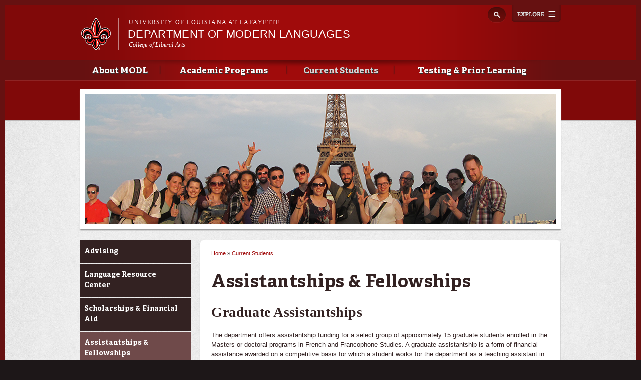

--- FILE ---
content_type: text/html; charset=utf-8
request_url: https://modernlanguages.louisiana.edu/current-students/assistantships-fellowships
body_size: 8946
content:
<!DOCTYPE html>
<!--[if lt IE 7 ]><html class="ie ie6" lang="en" dir="ltr"> <![endif]-->
<!--[if IE 7 ]><html class="ie ie7" lang="en" dir="ltr"> <![endif]-->
<!--[if IE 8 ]><html class="ie ie8" lang="en" dir="ltr"> <![endif]-->
<!--[if (gte IE 9)|!(IE)]><!--><html lang="en" dir="ltr"> <!--<![endif]-->
<head>
  <meta property="fb:pages" content="199792050033910" />
  <meta http-equiv="X-UA-Compatible" content="IE=edge,chrome=1" />
  <meta http-equiv="Content-Type" content="text/html; charset=utf-8" />
<meta name="viewport" content="width=device-width, initial-scale=1, maximum-scale=1, minimum-scale=1, user-scalable=no" />
<link rel="shortcut icon" href="https://modernlanguages.louisiana.edu/sites/languages/files/favicon_6.ico" type="image/vnd.microsoft.icon" />
<meta name="description" content="Graduate Assistantships" />
<meta name="generator" content="Drupal 7 (http://drupal.org)" />
<link rel="canonical" href="https://modernlanguages.louisiana.edu/current-students/assistantships-fellowships" />
<link rel="shortlink" href="https://modernlanguages.louisiana.edu/node/7" />
<meta property="og:site_name" content="Department of Modern Languages" />
<meta property="og:type" content="article" />
<meta property="og:url" content="https://modernlanguages.louisiana.edu/current-students/assistantships-fellowships" />
<meta property="og:title" content="Assistantships &amp; Fellowships" />
<meta property="og:description" content="Graduate Assistantships" />
<meta property="og:updated_time" content="2024-04-06T20:42:58-05:00" />
<meta property="article:published_time" content="2016-03-30T12:12:16-05:00" />
<meta property="article:modified_time" content="2024-04-06T20:42:58-05:00" />
  <title>Assistantships &amp; Fellowships | Department of Modern Languages</title>
  <meta name="viewport" content="width=device-width, initial-scale=1, maximum-scale=1" />

  
  <style type="text/css" media="all">
@import url("https://modernlanguages.louisiana.edu/modules/system/system.base.css?rl00b9");
@import url("https://modernlanguages.louisiana.edu/modules/system/system.menus.css?rl00b9");
@import url("https://modernlanguages.louisiana.edu/modules/system/system.messages.css?rl00b9");
@import url("https://modernlanguages.louisiana.edu/modules/system/system.theme.css?rl00b9");
</style>
<style type="text/css" media="all">
@import url("https://modernlanguages.louisiana.edu/sites/all/modules/calendar/css/calendar_multiday.css?rl00b9");
@import url("https://modernlanguages.louisiana.edu/sites/all/modules/date/date_api/date.css?rl00b9");
@import url("https://modernlanguages.louisiana.edu/sites/all/modules/date/date_popup/themes/datepicker.1.7.css?rl00b9");
@import url("https://modernlanguages.louisiana.edu/sites/all/modules/date/date_repeat_field/date_repeat_field.css?rl00b9");
@import url("https://modernlanguages.louisiana.edu/modules/field/theme/field.css?rl00b9");
@import url("https://modernlanguages.louisiana.edu/sites/all/modules/google_cse/google_cse.css?rl00b9");
@import url("https://modernlanguages.louisiana.edu/sites/all/modules/logintoboggan/logintoboggan.css?rl00b9");
@import url("https://modernlanguages.louisiana.edu/modules/node/node.css?rl00b9");
@import url("https://modernlanguages.louisiana.edu/modules/search/search.css?rl00b9");
@import url("https://modernlanguages.louisiana.edu/modules/user/user.css?rl00b9");
@import url("https://modernlanguages.louisiana.edu/sites/all/modules/views/css/views.css?rl00b9");
@import url("https://modernlanguages.louisiana.edu/sites/all/modules/ckeditor/css/ckeditor.css?rl00b9");
</style>
<style type="text/css" media="all">
@import url("https://modernlanguages.louisiana.edu/sites/all/modules/colorbox/styles/default/colorbox_style.css?rl00b9");
@import url("https://modernlanguages.louisiana.edu/sites/all/modules/ctools/css/ctools.css?rl00b9");
</style>
<style type="text/css" media="all">
@import url("https://modernlanguages.louisiana.edu/sites/all/themes/ragincajun/css/calendar.css?rl00b9");
@import url("https://modernlanguages.louisiana.edu/sites/all/themes/ragincajun/css/stacktable.css?rl00b9");
@import url("https://modernlanguages.louisiana.edu/sites/all/themes/subragin/css/subragin-global.css?rl00b9");
</style>
<style type="text/css" media="all">
@import url("https://modernlanguages.louisiana.edu/sites/all/themes/omega/alpha/css/alpha-reset.css?rl00b9");
@import url("https://modernlanguages.louisiana.edu/sites/all/themes/omega/alpha/css/alpha-mobile.css?rl00b9");
@import url("https://modernlanguages.louisiana.edu/sites/all/themes/omega/alpha/css/alpha-alpha.css?rl00b9");
@import url("https://modernlanguages.louisiana.edu/sites/all/themes/omega/omega/css/formalize.css?rl00b9");
@import url("https://modernlanguages.louisiana.edu/sites/all/themes/omega/omega/css/omega-text.css?rl00b9");
@import url("https://modernlanguages.louisiana.edu/sites/all/themes/omega/omega/css/omega-branding.css?rl00b9");
@import url("https://modernlanguages.louisiana.edu/sites/all/themes/omega/omega/css/omega-menu.css?rl00b9");
@import url("https://modernlanguages.louisiana.edu/sites/all/themes/omega/omega/css/omega-forms.css?rl00b9");
@import url("https://modernlanguages.louisiana.edu/sites/all/themes/omega/omega/css/omega-visuals.css?rl00b9");
@import url("https://modernlanguages.louisiana.edu/sites/all/themes/ragincajun/css/global.css?rl00b9");
</style>

<!--[if (lt IE 9)&(!IEMobile)]>
<style type="text/css" media="all">
@import url("https://modernlanguages.louisiana.edu/sites/all/themes/omega/alpha/css/grid/alpha_fluid/normal/alpha-fluid-normal-12.css?rl00b9");
</style>
<![endif]-->

<!--[if gte IE 9]><!-->
<style type="text/css" media="all and (min-width: 768px) and (min-device-width: 768px), (max-device-width: 800px) and (min-width: 768px) and (orientation:landscape)">
@import url("https://modernlanguages.louisiana.edu/sites/all/themes/omega/alpha/css/grid/alpha_fluid/normal/alpha-fluid-normal-12.css?rl00b9");
</style>
<!--<![endif]-->
  <script type="text/javascript" src="https://modernlanguages.louisiana.edu/misc/jquery.js?v=1.4.4"></script>
<script type="text/javascript" src="https://modernlanguages.louisiana.edu/misc/jquery.once.js?v=1.2"></script>
<script type="text/javascript" src="https://modernlanguages.louisiana.edu/misc/drupal.js?rl00b9"></script>
<script type="text/javascript" src="https://modernlanguages.louisiana.edu/sites/all/modules/admin_menu/admin_devel/admin_devel.js?rl00b9"></script>
<script type="text/javascript" src="https://modernlanguages.louisiana.edu/sites/all/modules/google_cse/google_cse.js?rl00b9"></script>
<script type="text/javascript" src="https://modernlanguages.louisiana.edu/sites/all/libraries/colorbox/jquery.colorbox-min.js?rl00b9"></script>
<script type="text/javascript" src="https://modernlanguages.louisiana.edu/sites/all/modules/colorbox/js/colorbox.js?rl00b9"></script>
<script type="text/javascript" src="https://modernlanguages.louisiana.edu/sites/all/modules/colorbox/styles/default/colorbox_style.js?rl00b9"></script>
<script type="text/javascript">
<!--//--><![CDATA[//><!--
var switchTo5x = true;
//--><!]]>
</script>
<script type="text/javascript" src="https://ws.sharethis.com/button/buttons.js"></script>
<script type="text/javascript">
<!--//--><![CDATA[//><!--
if (stLight !== undefined) { stLight.options({"publisher":"dr-d364136b-e808-abe3-5125-90be21e14482","version":"5x"}); }
//--><!]]>
</script>
<script type="text/javascript" src="https://modernlanguages.louisiana.edu/sites/all/modules/google_analytics/googleanalytics.js?rl00b9"></script>
<script type="text/javascript" src="https://www.googletagmanager.com/gtag/js?id=UA-64054425-30"></script>
<script type="text/javascript">
<!--//--><![CDATA[//><!--
window.dataLayer = window.dataLayer || [];function gtag(){dataLayer.push(arguments)};gtag("js", new Date());gtag("config", "UA-64054425-30", {"groups":"default"});gtag("config", "G-NL5HHHKGWL", {"groups":"default"});
//--><!]]>
</script>
<script type="text/javascript" src="https://modernlanguages.louisiana.edu/sites/all/themes/ragincajun/js/site.js?rl00b9"></script>
<script type="text/javascript" src="https://modernlanguages.louisiana.edu/sites/all/themes/ragincajun/js/slideshow-mini.js?rl00b9"></script>
<script type="text/javascript" src="https://modernlanguages.louisiana.edu/sites/all/themes/ragincajun/js/slideshow-wide.js?rl00b9"></script>
<script type="text/javascript" src="https://modernlanguages.louisiana.edu/sites/all/themes/ragincajun/js/hero.js?rl00b9"></script>
<script type="text/javascript" src="https://modernlanguages.louisiana.edu/sites/all/themes/ragincajun/js/video-feature.js?rl00b9"></script>
<script type="text/javascript" src="https://modernlanguages.louisiana.edu/sites/all/themes/subragin/js/subsite.js?rl00b9"></script>
<script type="text/javascript" src="https://modernlanguages.louisiana.edu/sites/all/themes/subragin/js/ZeroClipboard.js?rl00b9"></script>
<script type="text/javascript">
<!--//--><![CDATA[//><!--
ZeroClipboard.config( { swfPath: "/sites/all/themes/subragin/ZeroClipboard.swf" } );
//--><!]]>
</script>
<script type="text/javascript" src="https://modernlanguages.louisiana.edu/sites/all/themes/ragincajun/js/stacktable.js?rl00b9"></script>
<script type="text/javascript" src="https://modernlanguages.louisiana.edu/sites/all/themes/omega/omega/js/jquery.formalize.js?rl00b9"></script>
<script type="text/javascript" src="https://modernlanguages.louisiana.edu/sites/all/themes/omega/omega/js/omega-mediaqueries.js?rl00b9"></script>
<script type="text/javascript">
<!--//--><![CDATA[//><!--
jQuery.extend(Drupal.settings, {"basePath":"\/","pathPrefix":"","ajaxPageState":{"theme":"subragin","theme_token":"aw_d_V0rUEQDrN6p8dYgWZSWTRsiSxDrFSgrIo3SRLM","js":{"0":1,"\/\/cdn.printfriendly.com\/printfriendly.js":1,"\/sites\/all\/themes\/subragin\/js\/ZeroClipboardMain.js":1,"misc\/jquery.js":1,"misc\/jquery.once.js":1,"misc\/drupal.js":1,"sites\/all\/modules\/admin_menu\/admin_devel\/admin_devel.js":1,"sites\/all\/modules\/google_cse\/google_cse.js":1,"sites\/all\/libraries\/colorbox\/jquery.colorbox-min.js":1,"sites\/all\/modules\/colorbox\/js\/colorbox.js":1,"sites\/all\/modules\/colorbox\/styles\/default\/colorbox_style.js":1,"1":1,"https:\/\/ws.sharethis.com\/button\/buttons.js":1,"2":1,"sites\/all\/modules\/google_analytics\/googleanalytics.js":1,"https:\/\/www.googletagmanager.com\/gtag\/js?id=UA-64054425-30":1,"3":1,"sites\/all\/themes\/ragincajun\/js\/site.js":1,"sites\/all\/themes\/ragincajun\/js\/slideshow-mini.js":1,"sites\/all\/themes\/ragincajun\/js\/slideshow-wide.js":1,"sites\/all\/themes\/ragincajun\/js\/hero.js":1,"sites\/all\/themes\/ragincajun\/js\/video-feature.js":1,"sites\/all\/themes\/subragin\/js\/subsite.js":1,"sites\/all\/themes\/subragin\/js\/ZeroClipboard.js":1,"4":1,"sites\/all\/themes\/ragincajun\/js\/stacktable.js":1,"sites\/all\/themes\/omega\/omega\/js\/jquery.formalize.js":1,"sites\/all\/themes\/omega\/omega\/js\/omega-mediaqueries.js":1},"css":{"modules\/system\/system.base.css":1,"modules\/system\/system.menus.css":1,"modules\/system\/system.messages.css":1,"modules\/system\/system.theme.css":1,"sites\/all\/modules\/calendar\/css\/calendar_multiday.css":1,"sites\/all\/modules\/date\/date_api\/date.css":1,"sites\/all\/modules\/date\/date_popup\/themes\/datepicker.1.7.css":1,"sites\/all\/modules\/date\/date_repeat_field\/date_repeat_field.css":1,"modules\/field\/theme\/field.css":1,"sites\/all\/modules\/google_cse\/google_cse.css":1,"sites\/all\/modules\/logintoboggan\/logintoboggan.css":1,"modules\/node\/node.css":1,"modules\/search\/search.css":1,"modules\/user\/user.css":1,"sites\/all\/modules\/views\/css\/views.css":1,"sites\/all\/modules\/ckeditor\/css\/ckeditor.css":1,"sites\/all\/modules\/colorbox\/styles\/default\/colorbox_style.css":1,"sites\/all\/modules\/ctools\/css\/ctools.css":1,"sites\/all\/themes\/ragincajun\/css\/ragincajun-alpha-default-normal.css":1,"sites\/all\/themes\/ragincajun\/css\/ragincajun-ragincajun-default.css":1,"sites\/all\/themes\/ragincajun\/css\/calendar.css":1,"sites\/all\/themes\/ragincajun\/css\/stacktable.css":1,"sites\/all\/themes\/subragin\/css\/subragin-global.css":1,"sites\/all\/themes\/ragincajun\/css\/grid\/ragincajun_default\/normal\/ragincajun-default-normal-12.css":1,"sites\/all\/themes\/omega\/alpha\/css\/alpha-reset.css":1,"sites\/all\/themes\/omega\/alpha\/css\/alpha-mobile.css":1,"sites\/all\/themes\/omega\/alpha\/css\/alpha-alpha.css":1,"sites\/all\/themes\/omega\/omega\/css\/formalize.css":1,"sites\/all\/themes\/omega\/omega\/css\/omega-text.css":1,"sites\/all\/themes\/omega\/omega\/css\/omega-branding.css":1,"sites\/all\/themes\/omega\/omega\/css\/omega-menu.css":1,"sites\/all\/themes\/omega\/omega\/css\/omega-forms.css":1,"sites\/all\/themes\/omega\/omega\/css\/omega-visuals.css":1,"sites\/all\/themes\/ragincajun\/css\/global.css":1,"ie::normal::sites\/all\/themes\/omega\/alpha\/css\/grid\/alpha_fluid\/normal\/alpha-fluid-normal-12.css":1,"sites\/all\/themes\/omega\/alpha\/css\/grid\/alpha_fluid\/normal\/alpha-fluid-normal-12.css":1}},"colorbox":{"opacity":"0.85","current":"{current} of {total}","previous":"\u00ab Prev","next":"Next \u00bb","close":"Close","maxWidth":"98%","maxHeight":"98%","fixed":true,"mobiledetect":true,"mobiledevicewidth":"480px"},"googleCSE":{"cx":"015192998240096728733:5lj5al81ol8","language":"","resultsWidth":600,"domain":"www.google.com"},"googleanalytics":{"account":["UA-64054425-30","G-NL5HHHKGWL"],"trackOutbound":1,"trackMailto":1,"trackDownload":1,"trackDownloadExtensions":"7z|aac|arc|arj|asf|asx|avi|bin|csv|doc(x|m)?|dot(x|m)?|exe|flv|gif|gz|gzip|hqx|jar|jpe?g|js|mp(2|3|4|e?g)|mov(ie)?|msi|msp|pdf|phps|png|ppt(x|m)?|pot(x|m)?|pps(x|m)?|ppam|sld(x|m)?|thmx|qtm?|ra(m|r)?|sea|sit|tar|tgz|torrent|txt|wav|wma|wmv|wpd|xls(x|m|b)?|xlt(x|m)|xlam|xml|z|zip","trackColorbox":1},"urlIsAjaxTrusted":{"\/current-students\/assistantships-fellowships":true},"omega":{"layouts":{"primary":"normal","order":["normal"],"queries":{"normal":"all and (min-width: 768px) and (min-device-width: 768px), (max-device-width: 800px) and (min-width: 768px) and (orientation:landscape)"}}}});
//--><!]]>
</script>
  <!--[if lt IE 9]><script src="http://html5shiv.googlecode.com/svn/trunk/html5.js"></script><![endif]-->
</head>
<body class="html not-front not-logged-in page-node page-node- page-node-7 node-type-page context-current-students has-feature-region subragin">
<!-- Google Tag Manager -->
<noscript><iframe src="//www.googletagmanager.com/ns.html?id=GTM-P79P5J" height="0" width="0" style="display:none;visibility:hidden"></iframe></noscript>
<script type="text/javascript">(function(w,d,s,l,i){w[l]=w[l]||[];w[l].push({'gtm.start':new Date().getTime(),event:'gtm.js'});var f=d.getElementsByTagName(s)[0];var j=d.createElement(s);var dl=l!='dataLayer'?'&l='+l:'';j.src='//www.googletagmanager.com/gtm.js?id='+i+dl;j.type='text/javascript';j.async=true;f.parentNode.insertBefore(j,f);})(window,document,'script','dataLayer','GTM-P79P5J');</script>
<!-- End Google Tag Manager -->
  <div id="skip-link">
    <a href="#main-content" class="element-invisible element-focusable">Skip to main content</a>
  </div>
    
<div id="page-wrapper" class="modernlanguages">
  <div class="page clearfix" id="page">
          <header id="section-header" class="section section-header">
    <div id="zone-masthead" class="zone zone-masthead clearfix container-12">
  	<button id="main-menu-toggle" type="button" class="navbar-toggle">
		<span class="sr-only">Toggle navigation</span>
		<span class="icon-bar"></span>
		<span class="icon-bar"></span>
		<span class="icon-bar"></span>
	</button>
    <div class="grid-5 region region-branding" id="region-branding">
  <a href="#explore" id="explore-btn">Explore</a>
  <div class="region-inner region-branding-inner">
        <div class="branding-data clearfix">
            <div class="logo-img">
        <a href="https://louisiana.edu" rel="Louisiana.edu" title="Louisiana.edu"><img src="/sites/all/themes/subragin/images/ull-logo-main-subsite.png" alt="Department of Modern Languages" id="logo" /></a>      </div>
            
            <hgroup class="site-name-slogan">    
                        <h6><a href="https://louisiana.edu">University of Louisiana at Lafayette</a></h6>
                  <h2 class="site-name element-invisible"><a href="/" title="Home">Department of Modern Languages</a></h2>
                                        <h5 class="site-slogan"><a href="http://liberalarts.louisiana.edu">College of Liberal Arts</a></h5>
              </hgroup>
     
    </div>
        <div class="block block-search block-form block-search-form odd block-without-title odd block-without-title" id="block-search-form">
  <div class="block-inner clearfix">
                
    <div class="content clearfix block-content">
      <form class="google-cse" action="/current-students/assistantships-fellowships" method="post" id="search-block-form" accept-charset="UTF-8"><div><div class="container-inline">
      <h2 class="element-invisible">Search form</h2>
    <div class="form-item form-type-textfield form-item-search-block-form">
  <label class="element-invisible" for="edit-search-block-form--2">Search </label>
 <input title="Enter the terms you wish to search for." type="text" id="edit-search-block-form--2" name="search_block_form" value="" size="15" maxlength="128" class="form-text" />
</div>
<div class="form-actions form-wrapper" id="edit-actions"><input type="submit" id="edit-submit" name="op" value="Search" class="form-submit" /></div><input type="hidden" name="form_build_id" value="form-pXPh-wnDzJSvXpjsNtu0J4apiy41aNtCYdJUoHQsGNI" />
<input type="hidden" name="form_id" value="search_block_form" />
</div>
</div></form>    </div>
  </div>
</div>  </div>
</div><div class="grid-12 region region-menu" id="region-menu">
  <div class="region-inner region-menu-inner">
        <nav class="navigation">
      <h2 class="element-invisible">Main menu</h2><ul id="main-menu" class="links inline clearfix main-menu"><li class="menu-781 first"><a href="/about-us">About MODL</a></li><li class="menu-732"><a href="/academic-programs">Academic Programs</a></li><li class="menu-713 active-trail"><a href="/current-students" class="active-trail">Current Students</a></li><li class="menu-959 last"><a href="/testing-prior-learning">Testing &amp; Prior Learning</a></li></ul>          </nav>
        <section class="block block-menu-block block-1 block-menu-block-1 odd odd" id="block-menu-block-1">
  <div class="block-inner clearfix">
              <h2 class="block-title block-title">Main menu</h2>
            
    <div class="content clearfix block-content">
      <div class="menu-block-wrapper menu-block-1 menu-name-main-menu parent-mlid-0 menu-level-1">
  <ul class="menu"><li class="first expanded menu-mlid-781 menu-781 about-modl menu-item-1"><a href="/about-us">About MODL</a><ul class="menu"><li class="first leaf menu-mlid-783 menu-783 news-events menu-item-2"><a href="/news-events">News &amp; Events</a></li>
<li class="leaf menu-mlid-782 menu-782 faculty-staff menu-item-3"><a href="/about-us/faculty-staff">Faculty &amp; Staff</a></li>
<li class="leaf menu-mlid-946 menu-946 graduate-students menu-item-4"><a href="/about-us/graduate-students">Graduate Students</a></li>
<li class="leaf has-children menu-mlid-791 menu-791 alumni-donors menu-item-5"><a href="/about-us/alumni-donors">Alumni &amp; Donors</a></li>
<li class="leaf has-children menu-mlid-784 menu-784 études-francophones-refereed-journal menu-item-6"><a href="/about-us/etudes-francophones">Études Francophones Refereed Journal</a></li>
<li class="leaf menu-mlid-716 menu-716 language-resource-center menu-item-7"><a href="/current-students/language-resource-center">Language Resource Center</a></li>
<li class="leaf menu-mlid-932 menu-932 feux-follets menu-item-8"><a href="/about-us/feux-follets">Feux Follets</a></li>
<li class="leaf menu-mlid-788 menu-788 center-louisiana-studies menu-item-9"><a href="/about-us/center-acadian-creole-folklore">Center for Louisiana Studies</a></li>
<li class="leaf menu-mlid-917 menu-917 mission-vision menu-item-10"><a href="/about-us/departmental-mission-vision">Mission &amp; Vision</a></li>
<li class="last leaf menu-mlid-790 menu-790 contact-us menu-item-11"><a href="/about-us/contact-us">Contact Us</a></li>
</ul></li>
<li class="expanded menu-mlid-732 menu-732 academic-programs menu-item-1"><a href="/academic-programs">Academic Programs</a><ul class="menu"><li class="first leaf has-children menu-mlid-745 menu-745 french menu-item-2"><a href="/academic-programs/french">French</a></li>
<li class="leaf has-children menu-mlid-771 menu-771 spanish menu-item-3"><a href="/academic-programs/spanish">Spanish</a></li>
<li class="leaf has-children menu-mlid-739 menu-739 minors menu-item-4"><a href="/academic-programs/minors">Minors</a></li>
<li class="leaf menu-mlid-920 menu-920 double-majors-dual-degrees menu-item-5"><a href="/academic-programs/double-majors-dual-degrees">Double Majors &amp; Dual Degrees</a></li>
<li class="leaf has-children menu-mlid-736 menu-736 graduate-programs menu-item-6"><a href="/academic-programs/graduate-programs">Graduate Programs</a></li>
<li class="last leaf has-children menu-mlid-733 menu-733 english-speakers-other-languages-esol menu-item-7"><a href="/academic-programs/english-speakers-other-languages-esol">English for Speakers of Other Languages (ESOL)</a></li>
</ul></li>
<li class="expanded active-trail menu-mlid-713 menu-713 current-students menu-item-1"><a href="/current-students" class="active-trail">Current Students</a><ul class="menu"><li class="first leaf menu-mlid-714 menu-714 advising menu-item-2"><a href="/current-students/advising">Advising</a></li>
<li class="leaf menu-mlid-789 menu-789 language-resource-center menu-item-3"><a href="/current-students/language-resource-center">Language Resource Center</a></li>
<li class="leaf menu-mlid-717 menu-717 scholarships-financial-aid menu-item-4"><a href="/current-students/scholarships-financial-aid">Scholarships &amp; Financial Aid</a></li>
<li class="leaf active-trail active menu-mlid-769 menu-769 assistantships-fellowships menu-item-5"><a href="/current-students/assistantships-fellowships" class="active-trail active">Assistantships &amp; Fellowships</a></li>
<li class="leaf menu-mlid-719 menu-719 catalogs-handbooks menu-item-6"><a href="/current-students/catalogs-handbooks">Catalogs &amp; Handbooks</a></li>
<li class="leaf menu-mlid-720 menu-720 spanish-latin-american-resources menu-item-7"><a href="/about-us/spanish-latin-american-network/spanish-latin-american-resources">Spanish &amp; Latin American Resources</a></li>
<li class="leaf menu-mlid-721 menu-721 organizations-associations menu-item-8"><a href="/current-students/organizations-associations">Organizations &amp; Associations</a></li>
<li class="leaf has-children menu-mlid-722 menu-722 study-abroad-opportunities menu-item-9"><a href="/current-students/study-abroad-opportunities">Study Abroad Opportunities</a></li>
<li class="leaf menu-mlid-725 menu-725 career-opportunities-support menu-item-10"><a href="/current-students/career-opportunities-support">Career Opportunities &amp; Support</a></li>
<li class="last leaf menu-mlid-726 menu-726 student-survival-guide menu-item-11"><a href="/current-students/student-survival-guide">Student Survival Guide</a></li>
</ul></li>
<li class="last expanded menu-mlid-959 menu-959 testing-prior-learning menu-item-1"><a href="/testing-prior-learning">Testing &amp; Prior Learning</a><ul class="menu"><li class="first leaf menu-mlid-964 menu-964 undergraduate-students-prior-learning menu-item-2"><a href="/testing-prior-learning/undergraduate-students-prior-learning">Undergraduate Students with Prior Learning</a></li>
<li class="leaf menu-mlid-965 menu-965 undergraduate-students-who-are-native-or-heritage-speakers menu-item-3"><a href="/testing-prior-learning/undergraduate-students-who-are-native-or-heritage-speakers">Undergraduate Students who are Native or Heritage Speakers</a></li>
<li class="last leaf menu-mlid-966 menu-966 graduate-language-requirements menu-item-4"><a href="/testing-prior-learning/graduate-learning-requirements">Graduate Language Requirements</a></li>
</ul></li>
</ul></div>
    </div>
  </div>
</section>  </div>
</div>
  </div>
</header>        
          <section id="section-content" class="section section-content">
    
  <div id="zone-feature" class="zone zone-feature clearfix container-12">
    <div class="grid-12 region region-feature" id="region-feature">
  <div class="region-inner region-feature-inner">
    <div class="block block-nodeblock block-115 block-nodeblock-115 odd block-without-title odd block-without-title block-top_image" id="block-nodeblock-115">
  <div class="block-inner clearfix">
                
    <div class="content clearfix block-content">
      <div class="top-image">      
      <div class="slide" style="background: url(https://modernlanguages.louisiana.edu/sites/languages/files/styles/slideshow_wide_image/public/top-image-images/top-image-current-students_0.png?itok=A1skBJKb) no-repeat 50% 50%"></div>  
</div>

    </div>
  </div>
</div>  </div>
</div>  </div>
<div id="zone-content-wrapper" class="zone-wrapper zone-content-wrapper clearfix">  
  <div id="zone-content" class="zone zone-content clearfix container-12">    
        
        <aside class="grid-3 region region-sidebar-first" id="region-sidebar-first">
  <div class="region-inner region-sidebar-first-inner">
    <section class="block block-menu-block block-2 block-menu-block-2 odd odd" id="block-menu-block-2">
  <div class="block-inner clearfix">
              <h2 class="block-title block-title">Current Students</h2>
            
    <div class="content clearfix block-content">
      <div class="menu-block-wrapper menu-block-2 menu-name-main-menu parent-mlid-0 menu-level-2">
  <ul class="menu"><li class="first leaf menu-mlid-714 menu-714 advising menu-item-1"><a href="/current-students/advising">Advising</a></li>
<li class="leaf menu-mlid-789 menu-789 language-resource-center menu-item-2"><a href="/current-students/language-resource-center">Language Resource Center</a></li>
<li class="leaf menu-mlid-717 menu-717 scholarships-financial-aid menu-item-3"><a href="/current-students/scholarships-financial-aid">Scholarships &amp; Financial Aid</a></li>
<li class="leaf active-trail active menu-mlid-769 menu-769 assistantships-fellowships menu-item-4"><a href="/current-students/assistantships-fellowships" class="active-trail active">Assistantships &amp; Fellowships</a></li>
<li class="leaf menu-mlid-719 menu-719 catalogs-handbooks menu-item-5"><a href="/current-students/catalogs-handbooks">Catalogs &amp; Handbooks</a></li>
<li class="leaf menu-mlid-720 menu-720 spanish-latin-american-resources menu-item-6"><a href="/about-us/spanish-latin-american-network/spanish-latin-american-resources">Spanish &amp; Latin American Resources</a></li>
<li class="leaf menu-mlid-721 menu-721 organizations-associations menu-item-7"><a href="/current-students/organizations-associations">Organizations &amp; Associations</a></li>
<li class="collapsed menu-mlid-722 menu-722 study-abroad-opportunities menu-item-8"><a href="/current-students/study-abroad-opportunities">Study Abroad Opportunities</a></li>
<li class="leaf menu-mlid-725 menu-725 career-opportunities-support menu-item-9"><a href="/current-students/career-opportunities-support">Career Opportunities &amp; Support</a></li>
<li class="last leaf menu-mlid-726 menu-726 student-survival-guide menu-item-10"><a href="/current-students/student-survival-guide">Student Survival Guide</a></li>
</ul></div>
    </div>
  </div>
</section>  </div>
</aside><div class="grid-6 region region-content" id="region-content">
  <div class="region-inner region-content-inner">
    <a id="main-content"></a>
                        <div class="block block-system block-main block-system-main odd block-without-title odd block-without-title" id="block-system-main">
  <div class="block-inner clearfix">
                
    <div class="content clearfix block-content">
      <h2 class="element-invisible">You are here</h2><div class="breadcrumb"><span class="inline odd first"><a href="/">Home</a></span> <span class="delimiter">»</span> <span class="inline even last"><a href="/current-students">Current Students</a></span></div>
<article class="node node-page node-published node-not-promoted node-not-sticky author-c00001058 even clearfix" id="node-page-7">
            <header>
    <h1 class="node-title">Assistantships &amp; Fellowships</h1>
  </header>
        
    <div class="content clearfix">
    <div class="field field-name-body field-type-text-with-summary field-label-hidden"><div class="field-items"><div class="field-item even"> <h2>
	Graduate Assistantships</h2>
<p>The department offers assistantship funding for a select group of approximately 15 graduate students enrolled in the Masters or doctoral programs in French and Francophone Studies. A graduate assistantship is a form of financial assistance awarded on a competitive basis for which a student works for the department as a teaching assistant in exchange for a tuition waiver and a monthly stipend. Typically Graduate Assistants teach one section of FREN 101, FREN 102, or FREN 201, and staff the Language Resource Center. Teaching and lab assignments are determined according to departmental needs.</p>
<p>All graduate assistants must be full-time graduate students in order to qualify.</p>
<p><a href="https://louisiana.edu/sites/default/files/subsite/gradschool/App-Grad-Assistantship.pdf" target="_blank">Apply for a Graduate Assistantship.</a></p>
<p>Deadlines for applying for graduate assistantships are below. Applications are still accepted after these dates on a rolling basis, however applicants are encouraged to submit their materials by the dates below for consideration for funding.</p>
<ul><li>
		For fall enrollment - February 15</li>
	<li>
		For spring enrollment - October 1</li>
</ul><h2>
	Doctoral Fellowships</h2>
<p>A graduate fellowship is a form of financial assistance awarded on a competitive basis. Recipients typically receive a tuition waiver and a monthly stipend (amount varies by program). Although duties vary, most fellowships offer some portion of time that is non-service in nature, allowing you to focus more attention on your graduate study.</p>
<p>At UL Lafayette, our University Doctoral Fellowships for the 2024-25 year offer a stipend of $25,000 for the academic year as well as a waiver of tuition and most fees. These fellowships are available to students pursuing a Ph.D. degree and fund three or four years of study, depending upon whether you enter with or without the master’s degree in hand.</p>
<p>University Doctoral Fellowship Eligibility</p>
<ul><li>
		3.5 GPA on undergraduate work, or a 3.7 GPA if graduate hours have been pursued.<br />
		Must be a first-time doctoral applicant pursuing a Ph.D. degree. A current doctoral student who first enrolled at UL in the immediately preceding spring or summer semester may be eligible for the fellowship beginning in the fall semester.</li>
</ul></div></div></div>        <div class="sharethis-container clearfix">
      <div class="sharethis-buttons"><div class="sharethis-wrapper"><span st_url="https://modernlanguages.louisiana.edu/current-students/assistantships-fellowships" st_title="Assistantships &amp; Fellowships" class="st_facebook"></span>
<span st_url="https://modernlanguages.louisiana.edu/current-students/assistantships-fellowships" st_title="Assistantships &amp; Fellowships" class="st_twitter"></span>
<span st_url="https://modernlanguages.louisiana.edu/current-students/assistantships-fellowships" st_title="Assistantships &amp; Fellowships" class="st_reddit"></span>
<span st_url="https://modernlanguages.louisiana.edu/current-students/assistantships-fellowships" st_title="Assistantships &amp; Fellowships" class="st_googleplus"></span>
<span st_url="https://modernlanguages.louisiana.edu/current-students/assistantships-fellowships" st_title="Assistantships &amp; Fellowships" class="st_email"></span>
<span st_url="https://modernlanguages.louisiana.edu/current-students/assistantships-fellowships" st_title="Assistantships &amp; Fellowships" class="st_sharethis"></span>
</div></div>
    </div>
      </div>
  





  
  <div class="clearfix">
          <nav class="links node-links clearfix"><ul class="links inline"><li class="printfriendly first last"><span class="printfriendly-node page"><a href="https://www.printfriendly.com/print?url=https%3A//modernlanguages.louisiana.edu/current-students/assistantships-fellowships" class="printfriendly" onclick="window.print(); return false;" title="Print Friendly, PDF &amp; Email"><img src="//cdn.printfriendly.com/buttons/print-button-gray.png" alt="Print Friendly, PDF &amp; Email" /></a></span></li></ul></nav>
    
      </div>
</article>    </div>
  </div>
</div>      </div>
</div><aside class="grid-3 region region-sidebar-second" id="region-sidebar-second">
  <div class="region-inner region-sidebar-second-inner">
      </div>
</aside>  </div>
</div></section>        
  </div>
</div>
  
  <footer id="section-footer" class="section section-footer">
  <div id="zone-footer-wrapper" class="zone-wrapper zone-footer-wrapper clearfix">  
  <div id="zone-footer" class="zone zone-footer clearfix container-12">
    <div class="grid-4 region region-footer-first" id="region-footer-first">
  <div class="region-inner region-footer-first-inner">
    <div class="block block-boxes block-boxes-simple block-contact-box block-boxes-contact-box odd block-without-title odd block-without-title" id="block-boxes-contact-box">
  <div class="block-inner clearfix">
                
    <div class="content clearfix block-content">
      <div id='boxes-box-contact_box' class='boxes-box'><div class="boxes-box-content"> <p>Department of Modern Languages<br />
	Griffin Hall, Room 453<br />
	141 Rex St., Lafayette, LA 70503<br />
	(337) 482-6811 | <a href="mailto:languages@louisiana.edu">languages@louisiana.edu</a></p>
 </div></div>    </div>
  </div>
</div>  </div>
</div><div class="grid-5 region region-footer-second" id="region-footer-second">
  <div class="region-inner region-footer-second-inner">
    <section class="block block-boxes block-boxes-simple block-newsletter block-boxes-newsletter odd odd" id="block-boxes-newsletter">
  <div class="block-inner clearfix">
              <h2 class="block-title block-title">@Louisiana Newsletter</h2>
            
    <div class="content clearfix block-content">
      <div id='boxes-box-newsletter' class='boxes-box'><div class="boxes-box-content">
<div id="mc_embed_signup">
<form action="https://ocm.louisiana.edu/news-publications/louisiana-e-news/subscribe-0" method="get" id="mc-embedded-subscribe-form" name="mc-embedded-subscribe-form" class="validate" novalidate>
    <div id="mc_embed_signup_scroll">
	  <input type="email" value="" name="EMAIL" class="email" id="mce-EMAIL" placeholder="Enter your email address" required>
    <div class="clear"><input type="submit" value="SIGN UP" name="subscribe" id="mc-embedded-subscribe" class="button"></div>
    </div>
</form>
</div>

</div></div>    </div>
  </div>
</section>  </div>
</div><div class="grid-3 region region-footer-third" id="region-footer-third">
  <div class="region-inner region-footer-third-inner">
    <section class="block block-nodeblock block-78 block-nodeblock-78 odd odd block-connect_menu" id="block-nodeblock-78">
  <div class="block-inner clearfix">
              <h2 class="block-title block-title">Connect With Us</h2>
            
    <div class="content clearfix block-content">
      <div class="connect-menu">    
        
      <a href="https://www.facebook.com/officialullafayette" class="follow follow-fb">https://www.facebook.com/officialullafayette</a>      
        
      <a href="https://twitter.com/ULLafayette" class="follow follow-tw">https://twitter.com/ULLafayette</a>      
        
      <a href="http://instagram.com/ullafayette" class="follow follow-ig">http://instagram.com/ullafayette</a>      
        
      <a href="http://www.youtube.com/user/ullafayettechannel" class="follow follow-yt">http://www.youtube.com/user/ullafayettechannel</a>      
        
      <a href="http://www.snapchat.com/add/raginspirit" class="follow follow-sc">http://www.snapchat.com/add/raginspirit</a>      
        
      <a href="https://www.linkedin.com/edu/university-of-louisiana-at-lafayette-18443" class="follow follow-in">https://www.linkedin.com/edu/university-of-louisiana-at-lafayette-18443</a>      
        
      <a href="https://plus.google.com/105944035799179437958" class="follow follow-gp">https://plus.google.com/105944035799179437958</a>      
        
</div>
    </div>
  </div>
</section>  </div>
</div>  </div>
</div>  
  <div id="zone-subfooter" class="zone zone-subfooter clearfix container-12">
    <div class="grid-12 region region-subfooter" id="region-subfooter">
  <div class="region-inner region-subfooter-inner">
    <section class="block block-menu block-menu-sub-footer-menu block-menu-menu-sub-footer-menu odd odd" id="block-menu-menu-sub-footer-menu">
  <div class="block-inner clearfix">
              <h2 class="block-title block-title">Sub Footer Menu</h2>
            
    <div class="content clearfix block-content">
      <ul class="menu"><li class="first leaf menu-505 member-ul-system menu-item-1"><a href="http://www.ulsystem.net/">A Member of the UL System</a></li>
<li class="leaf menu-502 it-help-support menu-item-2"><a href="http://helpdesk.louisiana.edu">IT Help &amp; Support</a></li>
<li class="leaf menu-501 web-accessibility menu-item-3"><a href="http://louisiana.edu/node/1954">Web Accessibility</a></li>
<li class="leaf menu-500 privacy-policy menu-item-4"><a href="https://louisiana.edu/privacy-statement">Privacy Policy </a></li>
<li class="leaf menu-503 emergency-info menu-item-5"><a href="http://safety.louisiana.edu/resource-center/emergency-notification-system">Emergency Info</a></li>
<li class="last leaf menu-939 donate menu-item-6"><a href="http://give.louisiana.edu/give-now">Donate</a></li>
</ul>    </div>
  </div>
</section><div class="block block-boxes block-boxes-simple block-copyright block-boxes-copyright even block-without-title even block-without-title" id="block-boxes-copyright">
  <div class="block-inner clearfix">
                
    <div class="content clearfix block-content">
      <div id='boxes-box-copyright' class='boxes-box'><div class="boxes-box-content">© 2026 University of Louisiana at Lafayette. All rights reserved.</div></div>    </div>
  </div>
</div>  </div>
</div>  </div>
</footer>  <script type="text/javascript">
<!--//--><![CDATA[//><!--
var pfHeaderImgUrl = '';var pfHeaderTagline = '';var pfdisableClickToDel  = '0';var pfHideImages = 0;var pfImageDisplayStyle = 'right';var pfDisablePDF = 0;var pfDisableEmail = 1;var pfDisablePrint = 0;var pfCustomCSS = '';var pfPlatform = 'Drupal 7';
//--><!]]>
</script>
<script type="text/javascript" src="//cdn.printfriendly.com/printfriendly.js"></script>
<script type="text/javascript" src="/sites/all/themes/subragin/js/ZeroClipboardMain.js"></script>
</body>
</html>

--- FILE ---
content_type: text/html; charset=UTF-8
request_url: https://modernlanguages.louisiana.edu/ull/random-hero
body_size: 171
content:
<div class="view view-random-centerpiece-main-site- view-id-random_centerpiece_main_site_ view-display-id-block view-dom-id-ecabca7f4992441722ee7b57180df9a2">
        
  
  
  
  
  
  
  
  
</div>

--- FILE ---
content_type: text/css
request_url: https://modernlanguages.louisiana.edu/sites/all/themes/subragin/css/subragin-global.css?rl00b9
body_size: 2132
content:
body {
    max-width: 100%;
    width: 100% !important;
    min-width: inherit !important;
}

.subragin #region-menu {
    margin-top: 5px;
}

.site-name-slogan {
    max-width: 64%;
    margin-top: 10px;
}

/* hack to fix site name with class element invisible. */
.site-name.element-invisible {
    position: relative !important;
    clip: auto;
    height: auto;
}

.site-name-slogan h6,
.site-name-slogan h5 {
    font-family: "Palatino Linotype", "Palatino", "Book Antiqua", "URW Palladio L", serif;
    color: #fff;
    margin: 0;
    font-size: 8px;
    font-weight: 300;
}

.site-name-slogan h6 a {
    color: #fff;
    text-transform: uppercase;
    letter-spacing: 1.5px;
}

.site-name-slogan h5 {
    font-style: italic;
    letter-spacing: .2px;
}

.site-name-slogan h5 a {
    color: #fff;
}

.site-name-slogan h1,
.site-name-slogan h2 {
    font-family: "Arial", "Helvetica", sans-serif;
    margin: 0;
    font-size: 12px !important;
    text-transform: uppercase;
    font-weight: 300;
    padding: 0;
    margin: 4px 0;
    margin-left: -2px;
}

.site-name-slogan h1 a,
.site-name-slogan h2 a {
    color: #fff;
}

#region-branding {
    max-width: 960px !important;
}

#block-search-form {
    position: absolute;
    right: 110px;
    top: -5px;
}

.branding-data {
    padding-top: 16px;
    height: 76px;
}

body.front .block-main .block-content {
    border-top: 8px solid #a00b0b;
}

#drawer-wrapper {
    background-color: #661111;
    color: #fff;
    padding: 40px 0;
    display: none;
}


#drawer a {
    color: #fff;
}

#drawer h3, #explore-connect h2 {
    margin: 0;
    font-family: "adellebasic_bold", "Georgia", serif;
    font-size: 14px;
    font-weight: 300;
    line-height: 1.2;
    padding-left: 20px;
    margin-bottom:  16px;
    text-shadow: 1px 1px #333;
}

#drawer h3.explore-title {
    font-family: "adelle_ebitalic", "Georgia", serif;
    font-size: 17px;
    font-weight: 300;
    line-height: 1.2;
}

#drawer h3.tac-title,
#explore-connect h2 {
    padding-left: 0;
}

#drawer .explore-main li,
#explore-aud li {


}

#drawer .explore-main ul,
#explore-aud ul {
    border-bottom: 1px solid #802222;
}


#drawer .explore-main li a,
#explore-aud li a {
    display: block;
    border-top: 1px solid #802222;
    padding: 6px 10px 6px 20px;
    text-shadow: 1px 1px #333;
}

#drawer .explore-main a:hover,
#explore-aud a:hover,
#drawer .tac-menu a:hover {
    color: #ccc;
}

#drawer .tac-menu {
    overflow: hidden;
    margin-bottom: 20px;
}

#drawer .tac-menu li {
    float: left;
    border-right: 1px solid #8d0808;
    padding: 0;
    margin: 0;
    padding: 0 8px;
}

#drawer .tac-menu li.first {
    padding-left: 0;
}

#drawer .tac-menu li.last {
    border: 0;
}

#section-header {
    position: relative;
}

#explore-btn {
    display: none;
    position: absolute;
    right: 0;
    top: -10px;
    width: 98px;
    height: 34px;
    background: url(../images/explore.png) no-repeat 0 0;
    overflow: hidden;
    text-indent: 100%;
}

#explore-connect {

    border-top: 1px solid #802222;
    padding-top: 18px;
}

#explore-connect h2::after {
    content: ':';
}

#drawer .grid-3 {
    width: 220px;
}

#drawer .grid-6 {
    width: 460px;
}

.region-branding-inner .block-search {
    position: relative;
    width: 199px;
    height: 31px;
    display: none;
}

.region-branding-inner .block-search .block-inner form {
    display: none;
}

.region-menu-inner .search-closed-icon {
    display: none;
}

.search-closed-icon {
    position: absolute;
    right: 0;
    top: 0;
    background: url(../images/search-closed.png) no-repeat 50% 50%;
    width: 36px;
    height: 31px;
}

.hero h2.slide-headline {
    cursor: auto !important;
    margin-bottom: 10px !important;
}

/* Added while working on the Expert but applies to all */

.block-menu-block ul.menu li {
    list-style-image: none;
    list-style: none;    
}

/* Expert specific */

.node-expert .group-left .field {
    margin: 10px 0 0 0;
}
.node-expert .group-left .field-name-title {
    margin-top: 0;
}
.node-expert .group-right .field {
    padding-left: 25px;
}

.view-experts-home .node-teaser .group-left {
    width: 25%;
}
.view-experts-home .node-teaser .group-right {
    width: 75%;
}
.view-experts-home .view-header {
    margin-bottom: 20px;
}
.view-experts-home .views-row {
    margin-top: 25px;
}

.node .field-name-field-position {
    font-style: italic;
}

.view-experts-home .node-teaser .field-name-field-frontpage-summary {
    margin-top: 15px;
}

.region-sidebar-first .content, .region-sidebar-second .content {
   /*padding: 12px;*/
}

.page-taxonomy-term .group-left {
    width: 25%;
}

/* Blogs*/
.view-blogs article {
    padding: 28px 22px;
}

#main-menu-toggle {
    position: absolute;
    right: 0;
    margin-right: 5px;
}

.logo-img {
    margin-right: 10px !important;
}

#region-menu.active {
    position: relative;
    overflow: hidden;
}

#region-menu .menu-name-main-menu > ul > li {
    background: none;
}

.block-search {
    position: relative;
}

.container-12 .grid-3 {

}

.top-image {
    display: none;
}

.views-row .breadcrumb {
    display: none;
}


/* Tablet Styles */

@media (min-width : 768px) {
    .page-calendar .container-12 .region-content.grid-9 {
        width: 64%;
    }
    .page-calendar .container-12 .region-sidebar-second.grid-3 {
        width: 30%;
        float: right;
    }

    .top-image {
        display: block;
    }
}

/* Desktop Styles */

@media (min-width : 960px) {

    .site-name-slogan {
        max-width: 100%;
        margin-top: inherit;
    }
    #explore-btn {
        display: block;
    }
    .logo-img {
        margin-right: 20px !important;
    }

    .site-name-slogan h6,
    .site-name-slogan h5 {
        font-family: "Palatino Linotype", "Palatino", "Book Antiqua", "URW Palladio L", serif;
        color: #fff;
        margin: 0;
        font-size: 12px;
        font-weight: 300;
    }
    .site-name-slogan h1,
    .site-name-slogan h2 {
        font-size: 22px !important;
    }
    #region-menu {
        margin-top: 0;
        position: relative;
    }

    #region-menu .menu-name-main-menu > ul > li {
        border: 0;
        background: url(../images/nav-sep-subsite.png) no-repeat right 10px;
    }

    #region-menu .menu-name-main-menu > ul > li.last {
        background: none;
    }

    #region-menu .menu-name-main-menu > ul > li > a {
        border: 0 !important;
        margin-right: 4px !important;
    }
    .block-search {
        display: block;
    }
    #region-content.grid-9 {
        width: 710px;
    }
    #region-sidebar-second.grid-3 {
        width: 230px;
    }
    .region-branding-inner .block-search {
        display: block;
    }

.page-taxonomy-term .group-right {
    width: 75%;
}
.page-taxonomy-term .field-name-field-frontpage-summary {
    margin-top: 12px;
}

.view-browse-by-topic .views-row {
    margin: 5px 0;
}

.block--exp-experts-home-page .block-content, .block--exp-experts-home-page-1 .block-content {
    padding: 0;
}
.views-exposed-form .views-exposed-widget .form-submit {
    margin-top: 0;
}

 #zone-content .block--exp-experts-home-page .block-content, #zone-content .block--exp-experts-home-page-1 .block-content {
    background-color: transparent !important;
    border-radius: 0 !important;
    box-shadow: none !important;
}

#zone-content .block--exp-experts-home-page .block-content .form-text, #zone-content .block--exp-experts-home-page-1 .block-content .form-text {
    border-radius: 6px;
}

/* Hide clipboard copy */
.field-name-field-clipboard-copy {
    display: none;
}

.clip_button {
    color: #8B0606;
    cursor: pointer;
}

/* Blog tweaks */
.page-blog div.breadcrumb { display: none; }
.page-blog div.breadcrumb:nth-child(2) { display: block; }
.page-blog div.sharethis-container { display: none; }

/* Added by rpl2219 20180327 to hide previous/next links in mini slideshows. */
.slideshow-mini .slide-pager { text-indent: -1000px !important; }


--- FILE ---
content_type: text/css
request_url: https://modernlanguages.louisiana.edu/sites/all/themes/omega/omega/css/omega-visuals.css?rl00b9
body_size: 1147
content:
/* Pagers Positioning */
.item-list .pager {
  padding:0;
  margin: 0;
}

.item-list .pager li,
.item-list .pager ul li {
  margin: 0;
  padding: 0;
  float: left;
}

.item-list .pager {
  position: relative;
  margin: 0;
  padding: 0;
  font-size: 10px;
  text-align: left;
}

.pager li a {
  display: inline-block;
}

.pager li.pager-ellipsis,
.pager li.pager-current,
.pager li a {
  padding:4px 8px;
  text-decoration: none;
}

.pager li.pager-current {
  padding:4px 8px;
  font-weight: bold;
}

.pager li.pager-first a,
.pager li.pager-previous a,
.pager li.pager-next a,
.pager li.pager-last a {
  width: 50px;
  text-align:center;
  padding: 4px 0;
}

.pager li.pager-next {
  position: absolute;
  top: 0;
  right: 50px;
}

.pager li.pager-last,
.pager li.pager-next.last {
  position: absolute;
  top: 0;
  right: 0;
  border-right: 0;
}

/* Pagers color */
.pager li.pager-ellipsis,
.pager li.pager-current,
.pager li a {
  color:#1a1a1a;
}

.pager li {
  border-right: 1px solid;
  border-color: #ddd #bbb #999;
  color: #333;
  font: bold 12px/1.2 Arial, sans-serif;
  outline: 0;
}

.pager li.pager-current {
  background: #ddd url(../images/button.png) repeat-x;
  background: -webkit-gradient(linear, left top, left bottom, color-stop(0, #1a1a1a), color-stop(1, #5a5a5a));
  background: -moz-linear-gradient(top center, #1a1a1a 0%, #5a5a5a 100%);
  color: #FFF;
  outline: 0;
}

.pager li.pager-next {
  border-left: 1px solid;
  border-color: #ddd #bbb #999;
}

.pager li a {
  background: #ddd url(../images/button.png) repeat-x;
  background: -webkit-gradient(linear, left top, left bottom, color-stop(0, #fff), color-stop(1, #ddd));
  background: -moz-linear-gradient(top center, #fff 0%, #ddd 100%);
  cursor: pointer;
}

.pager li a:hover {
  background:#FFF;
  color:#454545;
}

/* Add default border radius to list items & links */
.pager {
  background:#ebebeb;
  border:1px solid;
  border-color: #ddd #bbb #999;
  border-radius: 5px;
  -moz-border-radius: 5px;
  -webkit-border-radius: 5px;
}

.pager li.first,
.pager li.first a,
.pager li.first a:hover {
  border-radius: 5px 0 0 5px;
  -moz-border-radius: 5px 0 0 5px;
  -webkit-border-radius: 5px 0 0 5px;
}

.pager li.pager-last,
.pager li.pager-last a,
.pager li.pager-last a:hover {
  border-radius: 0 5px 5px 0;
  -moz-border-radius: 0 5px 5px 0;
  -webkit-border-radius: 0 5px 5px 0;
}

table {
  border: 1px solid #CCC;
  width: 100%;
}

thead th, th {
  background: #f7f7f7;
  border-bottom: 1px solid #ccc;
  color: #333;
}

td, th {
  padding: 4px 8px;
  vertical-align: middle;
}

th a, th a:link, th a:visited {
  text-decoration: none;
}

th a {
  display: block;
}

th a img {
  margin: 0 0 0 5px;
}

th.active {
  background: #DDD;
  border-left: 1px solid #CCC;
  border-right: 1px solid #CCC;
}

/* Odd & Even Styles */
tr.even td {
  background: #F1F5FA;
}

tr.odd td {
  background: #fff;
}

td.active {
  border-left: 1px solid #CCC;
  border-right: 1px solid #CCC;
}

tr.even td.active {
  background: #e5e9ed;
}

tr.odd td.active {
  background: #f2f2f2;
}

tr:hover td,
tr.even:hover td.active,
tr.odd:hover td.active {
  background: #FFFEEE;
}

td ul.links {
  margin-bottom: 0;
}

/* .node-links ul li a,
.comment-links ul li a {
  text-transform: lowercase;
  display: block;
  float: left;
  text-decoration: none;
  -moz-background-clip: padding;
  -webkit-background-clip: padding;
  background-clip: padding-box;
  margin: 0 0.5em 0.5em 0;
  vertical-align: middle;
  -webkit-appearance: none;
  -moz-border-radius: 11px;
  -webkit-border-radius: 11px;
  border-radius: 11px;
  background: #ddd url(../images/button.png) repeat-x;
  background: -webkit-gradient(linear, left top, left bottom, color-stop(0, #fff), color-stop(1, #ddd));
  background: -moz-linear-gradient(top center, #fff 0%, #ddd 100%);
  border: 1px solid;
  border-color: #ddd #bbb #999;
  cursor: pointer;
  color: #333;
  font: bold 12px/1.2 Arial, sans-serif;
  outline: 0;
  overflow: visible;
  padding: 4px 10px 3px;
  text-shadow: #fff 0 1px 1px;
  width: auto;
 */
 
  /* IE7 */
  *padding-top: 2px;
  *padding-bottom: 0px;
}


.node-links ul li a:hover,
.comment-links ul li a:hover {
  background: #FFF;
}

.tips,
.description {
  font-size: 10px;
  color: #6a6a6a;
}

--- FILE ---
content_type: text/javascript
request_url: https://modernlanguages.louisiana.edu/sites/all/themes/subragin/js/ZeroClipboard.js?rl00b9
body_size: 16542
content:
/*!
 * ZeroClipboard
 * The ZeroClipboard library provides an easy way to copy text to the clipboard using an invisible Adobe Flash movie and a JavaScript interface.
 * Copyright (c) 2014 Jon Rohan, James M. Greene
 * Licensed MIT
 * http://zeroclipboard.org/
 * v2.2.0-beta.1
 */
(function(window, undefined) {
  "use strict";
  /**
 * Store references to critically important global functions that may be
 * overridden on certain web pages.
 */
  var _window = window, _document = _window.document, _navigator = _window.navigator, _setTimeout = _window.setTimeout, _clearTimeout = _window.clearTimeout, _encodeURIComponent = _window.encodeURIComponent, _ActiveXObject = _window.ActiveXObject, _Error = _window.Error, _parseInt = _window.Number.parseInt || _window.parseInt, _parseFloat = _window.Number.parseFloat || _window.parseFloat, _isNaN = _window.Number.isNaN || _window.isNaN, _round = _window.Math.round, _now = _window.Date.now, _keys = _window.Object.keys, _defineProperty = _window.Object.defineProperty, _hasOwn = _window.Object.prototype.hasOwnProperty, _slice = _window.Array.prototype.slice, _unwrap = function() {
    var unwrapper = function(el) {
      return el;
    };
    if (typeof _window.wrap === "function" && typeof _window.unwrap === "function") {
      try {
        var div = _document.createElement("div");
        var unwrappedDiv = _window.unwrap(div);
        if (div.nodeType === 1 && unwrappedDiv && unwrappedDiv.nodeType === 1) {
          unwrapper = _window.unwrap;
        }
      } catch (e) {}
    }
    return unwrapper;
  }();
  /**
 * Convert an `arguments` object into an Array.
 *
 * @returns The arguments as an Array
 * @private
 */
  var _args = function(argumentsObj) {
    return _slice.call(argumentsObj, 0);
  };
  /**
 * Shallow-copy the owned, enumerable properties of one object over to another, similar to jQuery's `$.extend`.
 *
 * @returns The target object, augmented
 * @private
 */
  var _extend = function() {
    var i, len, arg, prop, src, copy, args = _args(arguments), target = args[0] || {};
    for (i = 1, len = args.length; i < len; i++) {
      if ((arg = args[i]) != null) {
        for (prop in arg) {
          if (_hasOwn.call(arg, prop)) {
            src = target[prop];
            copy = arg[prop];
            if (target !== copy && copy !== undefined) {
              target[prop] = copy;
            }
          }
        }
      }
    }
    return target;
  };
  /**
 * Return a deep copy of the source object or array.
 *
 * @returns Object or Array
 * @private
 */
  var _deepCopy = function(source) {
    var copy, i, len, prop;
    if (typeof source !== "object" || source == null) {
      copy = source;
    } else if (typeof source.length === "number") {
      copy = [];
      for (i = 0, len = source.length; i < len; i++) {
        if (_hasOwn.call(source, i)) {
          copy[i] = _deepCopy(source[i]);
        }
      }
    } else {
      copy = {};
      for (prop in source) {
        if (_hasOwn.call(source, prop)) {
          copy[prop] = _deepCopy(source[prop]);
        }
      }
    }
    return copy;
  };
  /**
 * Makes a shallow copy of `obj` (like `_extend`) but filters its properties based on a list of `keys` to keep.
 * The inverse of `_omit`, mostly. The big difference is that these properties do NOT need to be enumerable to
 * be kept.
 *
 * @returns A new filtered object.
 * @private
 */
  var _pick = function(obj, keys) {
    var newObj = {};
    for (var i = 0, len = keys.length; i < len; i++) {
      if (keys[i] in obj) {
        newObj[keys[i]] = obj[keys[i]];
      }
    }
    return newObj;
  };
  /**
 * Makes a shallow copy of `obj` (like `_extend`) but filters its properties based on a list of `keys` to omit.
 * The inverse of `_pick`.
 *
 * @returns A new filtered object.
 * @private
 */
  var _omit = function(obj, keys) {
    var newObj = {};
    for (var prop in obj) {
      if (keys.indexOf(prop) === -1) {
        newObj[prop] = obj[prop];
      }
    }
    return newObj;
  };
  /**
 * Remove all owned, enumerable properties from an object.
 *
 * @returns The original object without its owned, enumerable properties.
 * @private
 */
  var _deleteOwnProperties = function(obj) {
    if (obj) {
      for (var prop in obj) {
        if (_hasOwn.call(obj, prop)) {
          delete obj[prop];
        }
      }
    }
    return obj;
  };
  /**
 * Determine if an element is contained within another element.
 *
 * @returns Boolean
 * @private
 */
  var _containedBy = function(el, ancestorEl) {
    if (el && el.nodeType === 1 && el.ownerDocument && ancestorEl && (ancestorEl.nodeType === 1 && ancestorEl.ownerDocument && ancestorEl.ownerDocument === el.ownerDocument || ancestorEl.nodeType === 9 && !ancestorEl.ownerDocument && ancestorEl === el.ownerDocument)) {
      do {
        if (el === ancestorEl) {
          return true;
        }
        el = el.parentNode;
      } while (el);
    }
    return false;
  };
  /**
 * Get the URL path's parent directory.
 *
 * @returns String or `undefined`
 * @private
 */
  var _getDirPathOfUrl = function(url) {
    var dir;
    if (typeof url === "string" && url) {
      dir = url.split("#")[0].split("?")[0];
      dir = url.slice(0, url.lastIndexOf("/") + 1);
    }
    return dir;
  };
  /**
 * Get the current script's URL by throwing an `Error` and analyzing it.
 *
 * @returns String or `undefined`
 * @private
 */
  var _getCurrentScriptUrlFromErrorStack = function(stack) {
    var url, matches;
    if (typeof stack === "string" && stack) {
      matches = stack.match(/^(?:|[^:@]*@|.+\)@(?=http[s]?|file)|.+?\s+(?: at |@)(?:[^:\(]+ )*[\(]?)((?:http[s]?|file):\/\/[\/]?.+?\/[^:\)]*?)(?::\d+)(?::\d+)?/);
      if (matches && matches[1]) {
        url = matches[1];
      } else {
        matches = stack.match(/\)@((?:http[s]?|file):\/\/[\/]?.+?\/[^:\)]*?)(?::\d+)(?::\d+)?/);
        if (matches && matches[1]) {
          url = matches[1];
        }
      }
    }
    return url;
  };
  /**
 * Get the current script's URL by throwing an `Error` and analyzing it.
 *
 * @returns String or `undefined`
 * @private
 */
  var _getCurrentScriptUrlFromError = function() {
    var url, err;
    try {
      throw new _Error();
    } catch (e) {
      err = e;
    }
    if (err) {
      url = err.sourceURL || err.fileName || _getCurrentScriptUrlFromErrorStack(err.stack);
    }
    return url;
  };
  /**
 * Get the current script's URL.
 *
 * @returns String or `undefined`
 * @private
 */
  var _getCurrentScriptUrl = function() {
    var jsPath, scripts, i;
    if (_document.currentScript && (jsPath = _document.currentScript.src)) {
      return jsPath;
    }
    scripts = _document.getElementsByTagName("script");
    if (scripts.length === 1) {
      return scripts[0].src || undefined;
    }
    if ("readyState" in scripts[0]) {
      for (i = scripts.length; i--; ) {
        if (scripts[i].readyState === "interactive" && (jsPath = scripts[i].src)) {
          return jsPath;
        }
      }
    }
    if (_document.readyState === "loading" && (jsPath = scripts[scripts.length - 1].src)) {
      return jsPath;
    }
    if (jsPath = _getCurrentScriptUrlFromError()) {
      return jsPath;
    }
    return undefined;
  };
  /**
 * Get the unanimous parent directory of ALL script tags.
 * If any script tags are either (a) inline or (b) from differing parent
 * directories, this method must return `undefined`.
 *
 * @returns String or `undefined`
 * @private
 */
  var _getUnanimousScriptParentDir = function() {
    var i, jsDir, jsPath, scripts = _document.getElementsByTagName("script");
    for (i = scripts.length; i--; ) {
      if (!(jsPath = scripts[i].src)) {
        jsDir = null;
        break;
      }
      jsPath = _getDirPathOfUrl(jsPath);
      if (jsDir == null) {
        jsDir = jsPath;
      } else if (jsDir !== jsPath) {
        jsDir = null;
        break;
      }
    }
    return jsDir || undefined;
  };
  /**
 * Get the presumed location of the "ZeroClipboard.swf" file, based on the location
 * of the executing JavaScript file (e.g. "ZeroClipboard.js", etc.).
 *
 * @returns String
 * @private
 */
  var _getDefaultSwfPath = function() {
    var jsDir = _getDirPathOfUrl(_getCurrentScriptUrl()) || _getUnanimousScriptParentDir() || "";
    return jsDir + "ZeroClipboard.swf";
  };
  /**
 * Keep track of the state of the Flash object.
 * @private
 */
  var _flashState = {
    bridge: null,
    version: "0.0.0",
    pluginType: "unknown",
    disabled: null,
    outdated: null,
    unavailable: null,
    degraded: null,
    deactivated: null,
    overdue: null,
    ready: null
  };
  /**
 * The minimum Flash Player version required to use ZeroClipboard completely.
 * @readonly
 * @private
 */
  var _minimumFlashVersion = "11.0.0";
  /**
 * Keep track of all event listener registrations.
 * @private
 */
  var _handlers = {};
  /**
 * Keep track of the currently activated element.
 * @private
 */
  var _currentElement;
  /**
 * Keep track of the element that was activated when a `copy` process started.
 * @private
 */
  var _copyTarget;
  /**
 * Keep track of data for the pending clipboard transaction.
 * @private
 */
  var _clipData = {};
  /**
 * Keep track of data formats for the pending clipboard transaction.
 * @private
 */
  var _clipDataFormatMap = null;
  /**
 * Keep track of the flash availability check timeout
 * @private
 */
  var _flashCheckTimeout = 0;
  /**
 * The `message` store for events
 * @private
 */
  var _eventMessages = {
    ready: "Flash communication is established",
    error: {
      "flash-disabled": "Flash is disabled or not installed",
      "flash-outdated": "Flash is too outdated to support ZeroClipboard",
      "flash-unavailable": "Flash is unable to communicate bidirectionally with JavaScript",
      "flash-degraded": "Flash is unable to preserve data fidelity when communicating with JavaScript",
      "flash-deactivated": "Flash is too outdated for your browser and/or is configured as click-to-activate",
      "flash-overdue": "Flash communication was established but NOT within the acceptable time limit"
    }
  };
  /**
 * ZeroClipboard configuration defaults for the Core module.
 * @private
 */
  var _globalConfig = {
    swfPath: _getDefaultSwfPath(),
    trustedDomains: window.location.host ? [ window.location.host ] : [],
    cacheBust: true,
    forceEnhancedClipboard: false,
    flashLoadTimeout: 3e4,
    autoActivate: true,
    bubbleEvents: true,
    containerId: "global-zeroclipboard-html-bridge",
    containerClass: "global-zeroclipboard-container",
    swfObjectId: "global-zeroclipboard-flash-bridge",
    hoverClass: "zeroclipboard-is-hover",
    activeClass: "zeroclipboard-is-active",
    forceHandCursor: false,
    title: null,
    zIndex: 999999999
  };
  /**
 * The underlying implementation of `ZeroClipboard.config`.
 * @private
 */
  var _config = function(options) {
    if (typeof options === "object" && options !== null) {
      for (var prop in options) {
        if (_hasOwn.call(options, prop)) {
          if (/^(?:forceHandCursor|title|zIndex|bubbleEvents)$/.test(prop)) {
            _globalConfig[prop] = options[prop];
          } else if (_flashState.bridge == null) {
            if (prop === "containerId" || prop === "swfObjectId") {
              if (_isValidHtml4Id(options[prop])) {
                _globalConfig[prop] = options[prop];
              } else {
                throw new Error("The specified `" + prop + "` value is not valid as an HTML4 Element ID");
              }
            } else {
              _globalConfig[prop] = options[prop];
            }
          }
        }
      }
    }
    if (typeof options === "string" && options) {
      if (_hasOwn.call(_globalConfig, options)) {
        return _globalConfig[options];
      }
      return;
    }
    return _deepCopy(_globalConfig);
  };
  /**
 * The underlying implementation of `ZeroClipboard.state`.
 * @private
 */
  var _state = function() {
    return {
      browser: _pick(_navigator, [ "userAgent", "platform", "appName" ]),
      flash: _omit(_flashState, [ "bridge" ]),
      zeroclipboard: {
        version: ZeroClipboard.version,
        config: ZeroClipboard.config()
      }
    };
  };
  /**
 * The underlying implementation of `ZeroClipboard.isFlashUnusable`.
 * @private
 */
  var _isFlashUnusable = function() {
    return !!(_flashState.disabled || _flashState.outdated || _flashState.unavailable || _flashState.degraded || _flashState.deactivated);
  };
  /**
 * The underlying implementation of `ZeroClipboard.on`.
 * @private
 */
  var _on = function(eventType, listener) {
    var i, len, events, added = {};
    if (typeof eventType === "string" && eventType) {
      events = eventType.toLowerCase().split(/\s+/);
    } else if (typeof eventType === "object" && eventType && typeof listener === "undefined") {
      for (i in eventType) {
        if (_hasOwn.call(eventType, i) && typeof i === "string" && i && typeof eventType[i] === "function") {
          ZeroClipboard.on(i, eventType[i]);
        }
      }
    }
    if (events && events.length) {
      for (i = 0, len = events.length; i < len; i++) {
        eventType = events[i].replace(/^on/, "");
        added[eventType] = true;
        if (!_handlers[eventType]) {
          _handlers[eventType] = [];
        }
        _handlers[eventType].push(listener);
      }
      if (added.ready && _flashState.ready) {
        ZeroClipboard.emit({
          type: "ready"
        });
      }
      if (added.error) {
        var errorTypes = [ "disabled", "outdated", "unavailable", "degraded", "deactivated", "overdue" ];
        for (i = 0, len = errorTypes.length; i < len; i++) {
          if (_flashState[errorTypes[i]] === true) {
            ZeroClipboard.emit({
              type: "error",
              name: "flash-" + errorTypes[i]
            });
            break;
          }
        }
      }
    }
    return ZeroClipboard;
  };
  /**
 * The underlying implementation of `ZeroClipboard.off`.
 * @private
 */
  var _off = function(eventType, listener) {
    var i, len, foundIndex, events, perEventHandlers;
    if (arguments.length === 0) {
      events = _keys(_handlers);
    } else if (typeof eventType === "string" && eventType) {
      events = eventType.split(/\s+/);
    } else if (typeof eventType === "object" && eventType && typeof listener === "undefined") {
      for (i in eventType) {
        if (_hasOwn.call(eventType, i) && typeof i === "string" && i && typeof eventType[i] === "function") {
          ZeroClipboard.off(i, eventType[i]);
        }
      }
    }
    if (events && events.length) {
      for (i = 0, len = events.length; i < len; i++) {
        eventType = events[i].toLowerCase().replace(/^on/, "");
        perEventHandlers = _handlers[eventType];
        if (perEventHandlers && perEventHandlers.length) {
          if (listener) {
            foundIndex = perEventHandlers.indexOf(listener);
            while (foundIndex !== -1) {
              perEventHandlers.splice(foundIndex, 1);
              foundIndex = perEventHandlers.indexOf(listener, foundIndex);
            }
          } else {
            perEventHandlers.length = 0;
          }
        }
      }
    }
    return ZeroClipboard;
  };
  /**
 * The underlying implementation of `ZeroClipboard.handlers`.
 * @private
 */
  var _listeners = function(eventType) {
    var copy;
    if (typeof eventType === "string" && eventType) {
      copy = _deepCopy(_handlers[eventType]) || null;
    } else {
      copy = _deepCopy(_handlers);
    }
    return copy;
  };
  /**
 * The underlying implementation of `ZeroClipboard.emit`.
 * @private
 */
  var _emit = function(event) {
    var eventCopy, returnVal, tmp;
    event = _createEvent(event);
    if (!event) {
      return;
    }
    if (_preprocessEvent(event)) {
      return;
    }
    if (event.type === "ready" && _flashState.overdue === true) {
      return ZeroClipboard.emit({
        type: "error",
        name: "flash-overdue"
      });
    }
    eventCopy = _extend({}, event);
    _dispatchCallbacks.call(this, eventCopy);
    if (event.type === "copy") {
      tmp = _mapClipDataToFlash(_clipData);
      returnVal = tmp.data;
      _clipDataFormatMap = tmp.formatMap;
    }
    return returnVal;
  };
  /**
 * The underlying implementation of `ZeroClipboard.create`.
 * @private
 */
  var _create = function() {
    if (typeof _flashState.ready !== "boolean") {
      _flashState.ready = false;
    }
    if (!ZeroClipboard.isFlashUnusable() && _flashState.bridge === null) {
      var maxWait = _globalConfig.flashLoadTimeout;
      if (typeof maxWait === "number" && maxWait >= 0) {
        _flashCheckTimeout = _setTimeout(function() {
          if (typeof _flashState.deactivated !== "boolean") {
            _flashState.deactivated = true;
          }
          if (_flashState.deactivated === true) {
            ZeroClipboard.emit({
              type: "error",
              name: "flash-deactivated"
            });
          }
        }, maxWait);
      }
      _flashState.overdue = false;
      _embedSwf();
    }
  };
  /**
 * The underlying implementation of `ZeroClipboard.destroy`.
 * @private
 */
  var _destroy = function() {
    ZeroClipboard.clearData();
    ZeroClipboard.blur();
    ZeroClipboard.emit("destroy");
    _unembedSwf();
    ZeroClipboard.off();
  };
  /**
 * The underlying implementation of `ZeroClipboard.setData`.
 * @private
 */
  var _setData = function(format, data) {
    var dataObj;
    if (typeof format === "object" && format && typeof data === "undefined") {
      dataObj = format;
      ZeroClipboard.clearData();
    } else if (typeof format === "string" && format) {
      dataObj = {};
      dataObj[format] = data;
    } else {
      return;
    }
    for (var dataFormat in dataObj) {
      if (typeof dataFormat === "string" && dataFormat && _hasOwn.call(dataObj, dataFormat) && typeof dataObj[dataFormat] === "string" && dataObj[dataFormat]) {
        _clipData[dataFormat] = dataObj[dataFormat];
      }
    }
  };
  /**
 * The underlying implementation of `ZeroClipboard.clearData`.
 * @private
 */
  var _clearData = function(format) {
    if (typeof format === "undefined") {
      _deleteOwnProperties(_clipData);
      _clipDataFormatMap = null;
    } else if (typeof format === "string" && _hasOwn.call(_clipData, format)) {
      delete _clipData[format];
    }
  };
  /**
 * The underlying implementation of `ZeroClipboard.getData`.
 * @private
 */
  var _getData = function(format) {
    if (typeof format === "undefined") {
      return _deepCopy(_clipData);
    } else if (typeof format === "string" && _hasOwn.call(_clipData, format)) {
      return _clipData[format];
    }
  };
  /**
 * The underlying implementation of `ZeroClipboard.focus`/`ZeroClipboard.activate`.
 * @private
 */
  var _focus = function(element) {
    if (!(element && element.nodeType === 1)) {
      return;
    }
    if (_currentElement) {
      _removeClass(_currentElement, _globalConfig.activeClass);
      if (_currentElement !== element) {
        _removeClass(_currentElement, _globalConfig.hoverClass);
      }
    }
    _currentElement = element;
    _addClass(element, _globalConfig.hoverClass);
    var newTitle = element.getAttribute("title") || _globalConfig.title;
    if (typeof newTitle === "string" && newTitle) {
      var htmlBridge = _getHtmlBridge(_flashState.bridge);
      if (htmlBridge) {
        htmlBridge.setAttribute("title", newTitle);
      }
    }
    var useHandCursor = _globalConfig.forceHandCursor === true || _getStyle(element, "cursor") === "pointer";
    _setHandCursor(useHandCursor);
    _reposition();
  };
  /**
 * The underlying implementation of `ZeroClipboard.blur`/`ZeroClipboard.deactivate`.
 * @private
 */
  var _blur = function() {
    var htmlBridge = _getHtmlBridge(_flashState.bridge);
    if (htmlBridge) {
      htmlBridge.removeAttribute("title");
      htmlBridge.style.left = "0px";
      htmlBridge.style.top = "-9999px";
      htmlBridge.style.width = "1px";
      htmlBridge.style.top = "1px";
    }
    if (_currentElement) {
      _removeClass(_currentElement, _globalConfig.hoverClass);
      _removeClass(_currentElement, _globalConfig.activeClass);
      _currentElement = null;
    }
  };
  /**
 * The underlying implementation of `ZeroClipboard.activeElement`.
 * @private
 */
  var _activeElement = function() {
    return _currentElement || null;
  };
  /**
 * Check if a value is a valid HTML4 `ID` or `Name` token.
 * @private
 */
  var _isValidHtml4Id = function(id) {
    return typeof id === "string" && id && /^[A-Za-z][A-Za-z0-9_:\-\.]*$/.test(id);
  };
  /**
 * Create or update an `event` object, based on the `eventType`.
 * @private
 */
  var _createEvent = function(event) {
    var eventType;
    if (typeof event === "string" && event) {
      eventType = event;
      event = {};
    } else if (typeof event === "object" && event && typeof event.type === "string" && event.type) {
      eventType = event.type;
    }
    if (!eventType) {
      return;
    }
    if (!event.target && /^(copy|aftercopy|_click)$/.test(eventType.toLowerCase())) {
      event.target = _copyTarget;
    }
    _extend(event, {
      type: eventType.toLowerCase(),
      target: event.target || _currentElement || null,
      relatedTarget: event.relatedTarget || null,
      currentTarget: _flashState && _flashState.bridge || null,
      timeStamp: event.timeStamp || _now() || null
    });
    var msg = _eventMessages[event.type];
    if (event.type === "error" && event.name && msg) {
      msg = msg[event.name];
    }
    if (msg) {
      event.message = msg;
    }
    if (event.type === "ready") {
      _extend(event, {
        target: null,
        version: _flashState.version
      });
    }
    if (event.type === "error") {
      if (/^flash-(disabled|outdated|unavailable|degraded|deactivated|overdue)$/.test(event.name)) {
        _extend(event, {
          target: null,
          minimumVersion: _minimumFlashVersion
        });
      }
      if (/^flash-(outdated|unavailable|degraded|deactivated|overdue)$/.test(event.name)) {
        _extend(event, {
          version: _flashState.version
        });
      }
    }
    if (event.type === "copy") {
      event.clipboardData = {
        setData: ZeroClipboard.setData,
        clearData: ZeroClipboard.clearData
      };
    }
    if (event.type === "aftercopy") {
      event = _mapClipResultsFromFlash(event, _clipDataFormatMap);
    }
    if (event.target && !event.relatedTarget) {
      event.relatedTarget = _getRelatedTarget(event.target);
    }
    event = _addMouseData(event);
    return event;
  };
  /**
 * Get a relatedTarget from the target's `data-clipboard-target` attribute
 * @private
 */
  var _getRelatedTarget = function(targetEl) {
    var relatedTargetId = targetEl && targetEl.getAttribute && targetEl.getAttribute("data-clipboard-target");
    return relatedTargetId ? _document.getElementById(relatedTargetId) : null;
  };
  /**
 * Add element and position data to `MouseEvent` instances
 * @private
 */
  var _addMouseData = function(event) {
    if (event && /^_(?:click|mouse(?:over|out|down|up|move))$/.test(event.type)) {
      var srcElement = event.target;
      var fromElement = event.type === "_mouseover" && event.relatedTarget ? event.relatedTarget : undefined;
      var toElement = event.type === "_mouseout" && event.relatedTarget ? event.relatedTarget : undefined;
      var pos = _getDOMObjectPosition(srcElement);
      var screenLeft = _window.screenLeft || _window.screenX || 0;
      var screenTop = _window.screenTop || _window.screenY || 0;
      var scrollLeft = _document.body.scrollLeft + _document.documentElement.scrollLeft;
      var scrollTop = _document.body.scrollTop + _document.documentElement.scrollTop;
      var pageX = pos.left + (typeof event._stageX === "number" ? event._stageX : 0);
      var pageY = pos.top + (typeof event._stageY === "number" ? event._stageY : 0);
      var clientX = pageX - scrollLeft;
      var clientY = pageY - scrollTop;
      var screenX = screenLeft + clientX;
      var screenY = screenTop + clientY;
      var moveX = typeof event.movementX === "number" ? event.movementX : 0;
      var moveY = typeof event.movementY === "number" ? event.movementY : 0;
      delete event._stageX;
      delete event._stageY;
      _extend(event, {
        srcElement: srcElement,
        fromElement: fromElement,
        toElement: toElement,
        screenX: screenX,
        screenY: screenY,
        pageX: pageX,
        pageY: pageY,
        clientX: clientX,
        clientY: clientY,
        x: clientX,
        y: clientY,
        movementX: moveX,
        movementY: moveY,
        offsetX: 0,
        offsetY: 0,
        layerX: 0,
        layerY: 0
      });
    }
    return event;
  };
  /**
 * Determine if an event's registered handlers should be execute synchronously or asynchronously.
 *
 * @returns {boolean}
 * @private
 */
  var _shouldPerformAsync = function(event) {
    var eventType = event && typeof event.type === "string" && event.type || "";
    return !/^(?:(?:before)?copy|destroy)$/.test(eventType);
  };
  /**
 * Control if a callback should be executed asynchronously or not.
 *
 * @returns `undefined`
 * @private
 */
  var _dispatchCallback = function(func, context, args, async) {
    if (async) {
      _setTimeout(function() {
        func.apply(context, args);
      }, 0);
    } else {
      func.apply(context, args);
    }
  };
  /**
 * Handle the actual dispatching of events to client instances.
 *
 * @returns `undefined`
 * @private
 */
  var _dispatchCallbacks = function(event) {
    if (!(typeof event === "object" && event && event.type)) {
      return;
    }
    var async = _shouldPerformAsync(event);
    var wildcardTypeHandlers = _handlers["*"] || [];
    var specificTypeHandlers = _handlers[event.type] || [];
    var handlers = wildcardTypeHandlers.concat(specificTypeHandlers);
    if (handlers && handlers.length) {
      var i, len, func, context, eventCopy, originalContext = this;
      for (i = 0, len = handlers.length; i < len; i++) {
        func = handlers[i];
        context = originalContext;
        if (typeof func === "string" && typeof _window[func] === "function") {
          func = _window[func];
        }
        if (typeof func === "object" && func && typeof func.handleEvent === "function") {
          context = func;
          func = func.handleEvent;
        }
        if (typeof func === "function") {
          eventCopy = _extend({}, event);
          _dispatchCallback(func, context, [ eventCopy ], async);
        }
      }
    }
    return this;
  };
  /**
 * Preprocess any special behaviors, reactions, or state changes after receiving this event.
 * Executes only once per event emitted, NOT once per client.
 * @private
 */
  var _preprocessEvent = function(event) {
    var element = event.target || _currentElement || null;
    var sourceIsSwf = event._source === "swf";
    delete event._source;
    var flashErrorNames = [ "flash-disabled", "flash-outdated", "flash-unavailable", "flash-degraded", "flash-deactivated", "flash-overdue" ];
    switch (event.type) {
     case "error":
      if (flashErrorNames.indexOf(event.name) !== -1) {
        _extend(_flashState, {
          disabled: event.name === "flash-disabled",
          outdated: event.name === "flash-outdated",
          unavailable: event.name === "flash-unavailable",
          degraded: event.name === "flash-degraded",
          deactivated: event.name === "flash-deactivated",
          overdue: event.name === "flash-overdue",
          ready: false
        });
      }
      break;

     case "ready":
      var wasDeactivated = _flashState.deactivated === true;
      _extend(_flashState, {
        disabled: false,
        outdated: false,
        unavailable: false,
        degraded: false,
        deactivated: false,
        overdue: wasDeactivated,
        ready: !wasDeactivated
      });
      break;

     case "beforecopy":
      _copyTarget = element;
      break;

     case "copy":
      var textContent, htmlContent, targetEl = event.relatedTarget;
      if (!(_clipData["text/html"] || _clipData["text/plain"]) && targetEl && (htmlContent = targetEl.value || targetEl.outerHTML || targetEl.innerHTML) && (textContent = targetEl.value || targetEl.textContent || targetEl.innerText)) {
        event.clipboardData.clearData();
        event.clipboardData.setData("text/plain", textContent);
        if (htmlContent !== textContent) {
          event.clipboardData.setData("text/html", htmlContent);
        }
      } else if (!_clipData["text/plain"] && event.target && (textContent = event.target.getAttribute("data-clipboard-text"))) {
        event.clipboardData.clearData();
        event.clipboardData.setData("text/plain", textContent);
      }
      break;

     case "aftercopy":
      ZeroClipboard.clearData();
      if (element && element !== _safeActiveElement() && element.focus) {
        element.focus();
      }
      break;

     case "_mouseover":
      ZeroClipboard.focus(element);
      if (_globalConfig.bubbleEvents === true && sourceIsSwf) {
        if (element && element !== event.relatedTarget && !_containedBy(event.relatedTarget, element)) {
          _fireMouseEvent(_extend({}, event, {
            type: "mouseenter",
            bubbles: false,
            cancelable: false
          }));
        }
        _fireMouseEvent(_extend({}, event, {
          type: "mouseover"
        }));
      }
      break;

     case "_mouseout":
      ZeroClipboard.blur();
      if (_globalConfig.bubbleEvents === true && sourceIsSwf) {
        if (element && element !== event.relatedTarget && !_containedBy(event.relatedTarget, element)) {
          _fireMouseEvent(_extend({}, event, {
            type: "mouseleave",
            bubbles: false,
            cancelable: false
          }));
        }
        _fireMouseEvent(_extend({}, event, {
          type: "mouseout"
        }));
      }
      break;

     case "_mousedown":
      _addClass(element, _globalConfig.activeClass);
      if (_globalConfig.bubbleEvents === true && sourceIsSwf) {
        _fireMouseEvent(_extend({}, event, {
          type: event.type.slice(1)
        }));
      }
      break;

     case "_mouseup":
      _removeClass(element, _globalConfig.activeClass);
      if (_globalConfig.bubbleEvents === true && sourceIsSwf) {
        _fireMouseEvent(_extend({}, event, {
          type: event.type.slice(1)
        }));
      }
      break;

     case "_click":
      _copyTarget = null;
      if (_globalConfig.bubbleEvents === true && sourceIsSwf) {
        _fireMouseEvent(_extend({}, event, {
          type: event.type.slice(1)
        }));
      }
      break;

     case "_mousemove":
      if (_globalConfig.bubbleEvents === true && sourceIsSwf) {
        _fireMouseEvent(_extend({}, event, {
          type: event.type.slice(1)
        }));
      }
      break;
    }
    if (/^_(?:click|mouse(?:over|out|down|up|move))$/.test(event.type)) {
      return true;
    }
  };
  /**
 * Dispatch a synthetic MouseEvent.
 *
 * @returns `undefined`
 * @private
 */
  var _fireMouseEvent = function(event) {
    if (!(event && typeof event.type === "string" && event)) {
      return;
    }
    var e, target = event.target || null, doc = target && target.ownerDocument || _document, defaults = {
      view: doc.defaultView || _window,
      canBubble: true,
      cancelable: true,
      detail: event.type === "click" ? 1 : 0,
      button: typeof event.which === "number" ? event.which - 1 : typeof event.button === "number" ? event.button : doc.createEvent ? 0 : 1
    }, args = _extend(defaults, event);
    if (!target) {
      return;
    }
    if (doc.createEvent && target.dispatchEvent) {
      args = [ args.type, args.canBubble, args.cancelable, args.view, args.detail, args.screenX, args.screenY, args.clientX, args.clientY, args.ctrlKey, args.altKey, args.shiftKey, args.metaKey, args.button, args.relatedTarget ];
      e = doc.createEvent("MouseEvents");
      if (e.initMouseEvent) {
        e.initMouseEvent.apply(e, args);
        e._source = "js";
        target.dispatchEvent(e);
      }
    }
  };
  /**
 * Create the HTML bridge element to embed the Flash object into.
 * @private
 */
  var _createHtmlBridge = function() {
    var container = _document.createElement("div");
    container.id = _globalConfig.containerId;
    container.className = _globalConfig.containerClass;
    container.style.position = "absolute";
    container.style.left = "0px";
    container.style.top = "-9999px";
    container.style.width = "1px";
    container.style.height = "1px";
    container.style.zIndex = "" + _getSafeZIndex(_globalConfig.zIndex);
    return container;
  };
  /**
 * Get the HTML element container that wraps the Flash bridge object/element.
 * @private
 */
  var _getHtmlBridge = function(flashBridge) {
    var htmlBridge = flashBridge && flashBridge.parentNode;
    while (htmlBridge && htmlBridge.nodeName === "OBJECT" && htmlBridge.parentNode) {
      htmlBridge = htmlBridge.parentNode;
    }
    return htmlBridge || null;
  };
  /**
 * Create the SWF object.
 *
 * @returns The SWF object reference.
 * @private
 */
  var _embedSwf = function() {
    var len, flashBridge = _flashState.bridge, container = _getHtmlBridge(flashBridge);
    if (!flashBridge) {
      var allowScriptAccess = _determineScriptAccess(_window.location.host, _globalConfig);
      var allowNetworking = allowScriptAccess === "never" ? "none" : "all";
      var flashvars = _vars(_globalConfig);
      var swfUrl = _globalConfig.swfPath + _cacheBust(_globalConfig.swfPath, _globalConfig);
      container = _createHtmlBridge();
      var divToBeReplaced = _document.createElement("div");
      container.appendChild(divToBeReplaced);
      _document.body.appendChild(container);
      var tmpDiv = _document.createElement("div");
      var oldIE = _flashState.pluginType === "activex";
      tmpDiv.innerHTML = '<object id="' + _globalConfig.swfObjectId + '" name="' + _globalConfig.swfObjectId + '" ' + 'width="100%" height="100%" ' + (oldIE ? 'classid="clsid:d27cdb6e-ae6d-11cf-96b8-444553540000"' : 'type="application/x-shockwave-flash" data="' + swfUrl + '"') + ">" + (oldIE ? '<param name="movie" value="' + swfUrl + '"/>' : "") + '<param name="allowScriptAccess" value="' + allowScriptAccess + '"/>' + '<param name="allowNetworking" value="' + allowNetworking + '"/>' + '<param name="menu" value="false"/>' + '<param name="wmode" value="transparent"/>' + '<param name="flashvars" value="' + flashvars + '"/>' + "</object>";
      flashBridge = tmpDiv.firstChild;
      tmpDiv = null;
      _unwrap(flashBridge).ZeroClipboard = ZeroClipboard;
      container.replaceChild(flashBridge, divToBeReplaced);
    }
    if (!flashBridge) {
      flashBridge = _document[_globalConfig.swfObjectId];
      if (flashBridge && (len = flashBridge.length)) {
        flashBridge = flashBridge[len - 1];
      }
      if (!flashBridge && container) {
        flashBridge = container.firstChild;
      }
    }
    _flashState.bridge = flashBridge || null;
    return flashBridge;
  };
  /**
 * Destroy the SWF object.
 * @private
 */
  var _unembedSwf = function() {
    var flashBridge = _flashState.bridge;
    if (flashBridge) {
      var htmlBridge = _getHtmlBridge(flashBridge);
      if (htmlBridge) {
        if (_flashState.pluginType === "activex" && "readyState" in flashBridge) {
          flashBridge.style.display = "none";
          (function removeSwfFromIE() {
            if (flashBridge.readyState === 4) {
              for (var prop in flashBridge) {
                if (typeof flashBridge[prop] === "function") {
                  flashBridge[prop] = null;
                }
              }
              if (flashBridge.parentNode) {
                flashBridge.parentNode.removeChild(flashBridge);
              }
              if (htmlBridge.parentNode) {
                htmlBridge.parentNode.removeChild(htmlBridge);
              }
            } else {
              _setTimeout(removeSwfFromIE, 10);
            }
          })();
        } else {
          if (flashBridge.parentNode) {
            flashBridge.parentNode.removeChild(flashBridge);
          }
          if (htmlBridge.parentNode) {
            htmlBridge.parentNode.removeChild(htmlBridge);
          }
        }
      }
      _clearTimeout(_flashCheckTimeout);
      _flashCheckTimeout = 0;
      _flashState.ready = null;
      _flashState.bridge = null;
      _flashState.deactivated = null;
    }
  };
  /**
 * Map the data format names of the "clipData" to Flash-friendly names.
 *
 * @returns A new transformed object.
 * @private
 */
  var _mapClipDataToFlash = function(clipData) {
    var newClipData = {}, formatMap = {};
    if (!(typeof clipData === "object" && clipData)) {
      return;
    }
    for (var dataFormat in clipData) {
      if (dataFormat && _hasOwn.call(clipData, dataFormat) && typeof clipData[dataFormat] === "string" && clipData[dataFormat]) {
        switch (dataFormat.toLowerCase()) {
         case "text/plain":
         case "text":
         case "air:text":
         case "flash:text":
          newClipData.text = clipData[dataFormat];
          formatMap.text = dataFormat;
          break;

         case "text/html":
         case "html":
         case "air:html":
         case "flash:html":
          newClipData.html = clipData[dataFormat];
          formatMap.html = dataFormat;
          break;

         case "application/rtf":
         case "text/rtf":
         case "rtf":
         case "richtext":
         case "air:rtf":
         case "flash:rtf":
          newClipData.rtf = clipData[dataFormat];
          formatMap.rtf = dataFormat;
          break;

         default:
          break;
        }
      }
    }
    return {
      data: newClipData,
      formatMap: formatMap
    };
  };
  /**
 * Map the data format names from Flash-friendly names back to their original "clipData" names (via a format mapping).
 *
 * @returns A new transformed object.
 * @private
 */
  var _mapClipResultsFromFlash = function(clipResults, formatMap) {
    if (!(typeof clipResults === "object" && clipResults && typeof formatMap === "object" && formatMap)) {
      return clipResults;
    }
    var newResults = {};
    for (var prop in clipResults) {
      if (_hasOwn.call(clipResults, prop)) {
        if (prop !== "success" && prop !== "data") {
          newResults[prop] = clipResults[prop];
          continue;
        }
        newResults[prop] = {};
        var tmpHash = clipResults[prop];
        for (var dataFormat in tmpHash) {
          if (dataFormat && _hasOwn.call(tmpHash, dataFormat) && _hasOwn.call(formatMap, dataFormat)) {
            newResults[prop][formatMap[dataFormat]] = tmpHash[dataFormat];
          }
        }
      }
    }
    return newResults;
  };
  /**
 * Will look at a path, and will create a "?noCache={time}" or "&noCache={time}"
 * query param string to return. Does NOT append that string to the original path.
 * This is useful because ExternalInterface often breaks when a Flash SWF is cached.
 *
 * @returns The `noCache` query param with necessary "?"/"&" prefix.
 * @private
 */
  var _cacheBust = function(path, options) {
    var cacheBust = options == null || options && options.cacheBust === true;
    if (cacheBust) {
      return (path.indexOf("?") === -1 ? "?" : "&") + "noCache=" + _now();
    } else {
      return "";
    }
  };
  /**
 * Creates a query string for the FlashVars param.
 * Does NOT include the cache-busting query param.
 *
 * @returns FlashVars query string
 * @private
 */
  var _vars = function(options) {
    var i, len, domain, domains, str = "", trustedOriginsExpanded = [];
    if (options.trustedDomains) {
      if (typeof options.trustedDomains === "string") {
        domains = [ options.trustedDomains ];
      } else if (typeof options.trustedDomains === "object" && "length" in options.trustedDomains) {
        domains = options.trustedDomains;
      }
    }
    if (domains && domains.length) {
      for (i = 0, len = domains.length; i < len; i++) {
        if (_hasOwn.call(domains, i) && domains[i] && typeof domains[i] === "string") {
          domain = _extractDomain(domains[i]);
          if (!domain) {
            continue;
          }
          if (domain === "*") {
            trustedOriginsExpanded.length = 0;
            trustedOriginsExpanded.push(domain);
            break;
          }
          trustedOriginsExpanded.push.apply(trustedOriginsExpanded, [ domain, "//" + domain, _window.location.protocol + "//" + domain ]);
        }
      }
    }
    if (trustedOriginsExpanded.length) {
      str += "trustedOrigins=" + _encodeURIComponent(trustedOriginsExpanded.join(","));
    }
    if (options.forceEnhancedClipboard === true) {
      str += (str ? "&" : "") + "forceEnhancedClipboard=true";
    }
    if (typeof options.swfObjectId === "string" && options.swfObjectId) {
      str += (str ? "&" : "") + "swfObjectId=" + _encodeURIComponent(options.swfObjectId);
    }
    return str;
  };
  /**
 * Extract the domain (e.g. "github.com") from an origin (e.g. "https://github.com") or
 * URL (e.g. "https://github.com/zeroclipboard/zeroclipboard/").
 *
 * @returns the domain
 * @private
 */
  var _extractDomain = function(originOrUrl) {
    if (originOrUrl == null || originOrUrl === "") {
      return null;
    }
    originOrUrl = originOrUrl.replace(/^\s+|\s+$/g, "");
    if (originOrUrl === "") {
      return null;
    }
    var protocolIndex = originOrUrl.indexOf("//");
    originOrUrl = protocolIndex === -1 ? originOrUrl : originOrUrl.slice(protocolIndex + 2);
    var pathIndex = originOrUrl.indexOf("/");
    originOrUrl = pathIndex === -1 ? originOrUrl : protocolIndex === -1 || pathIndex === 0 ? null : originOrUrl.slice(0, pathIndex);
    if (originOrUrl && originOrUrl.slice(-4).toLowerCase() === ".swf") {
      return null;
    }
    return originOrUrl || null;
  };
  /**
 * Set `allowScriptAccess` based on `trustedDomains` and `window.location.host` vs. `swfPath`.
 *
 * @returns The appropriate script access level.
 * @private
 */
  var _determineScriptAccess = function() {
    var _extractAllDomains = function(origins) {
      var i, len, tmp, resultsArray = [];
      if (typeof origins === "string") {
        origins = [ origins ];
      }
      if (!(typeof origins === "object" && origins && typeof origins.length === "number")) {
        return resultsArray;
      }
      for (i = 0, len = origins.length; i < len; i++) {
        if (_hasOwn.call(origins, i) && (tmp = _extractDomain(origins[i]))) {
          if (tmp === "*") {
            resultsArray.length = 0;
            resultsArray.push("*");
            break;
          }
          if (resultsArray.indexOf(tmp) === -1) {
            resultsArray.push(tmp);
          }
        }
      }
      return resultsArray;
    };
    return function(currentDomain, configOptions) {
      var swfDomain = _extractDomain(configOptions.swfPath);
      if (swfDomain === null) {
        swfDomain = currentDomain;
      }
      var trustedDomains = _extractAllDomains(configOptions.trustedDomains);
      var len = trustedDomains.length;
      if (len > 0) {
        if (len === 1 && trustedDomains[0] === "*") {
          return "always";
        }
        if (trustedDomains.indexOf(currentDomain) !== -1) {
          if (len === 1 && currentDomain === swfDomain) {
            return "sameDomain";
          }
          return "always";
        }
      }
      return "never";
    };
  }();
  /**
 * Get the currently active/focused DOM element.
 *
 * @returns the currently active/focused element, or `null`
 * @private
 */
  var _safeActiveElement = function() {
    try {
      return _document.activeElement;
    } catch (err) {
      return null;
    }
  };
  /**
 * Add a class to an element, if it doesn't already have it.
 *
 * @returns The element, with its new class added.
 * @private
 */
  var _addClass = function(element, value) {
    if (!element || element.nodeType !== 1) {
      return element;
    }
    if (element.classList) {
      if (!element.classList.contains(value)) {
        element.classList.add(value);
      }
      return element;
    }
    if (value && typeof value === "string") {
      var classNames = (value || "").split(/\s+/);
      if (element.nodeType === 1) {
        if (!element.className) {
          element.className = value;
        } else {
          var className = " " + element.className + " ", setClass = element.className;
          for (var c = 0, cl = classNames.length; c < cl; c++) {
            if (className.indexOf(" " + classNames[c] + " ") < 0) {
              setClass += " " + classNames[c];
            }
          }
          element.className = setClass.replace(/^\s+|\s+$/g, "");
        }
      }
    }
    return element;
  };
  /**
 * Remove a class from an element, if it has it.
 *
 * @returns The element, with its class removed.
 * @private
 */
  var _removeClass = function(element, value) {
    if (!element || element.nodeType !== 1) {
      return element;
    }
    if (element.classList) {
      if (element.classList.contains(value)) {
        element.classList.remove(value);
      }
      return element;
    }
    if (typeof value === "string" && value) {
      var classNames = value.split(/\s+/);
      if (element.nodeType === 1 && element.className) {
        var className = (" " + element.className + " ").replace(/[\n\t]/g, " ");
        for (var c = 0, cl = classNames.length; c < cl; c++) {
          className = className.replace(" " + classNames[c] + " ", " ");
        }
        element.className = className.replace(/^\s+|\s+$/g, "");
      }
    }
    return element;
  };
  /**
 * Attempt to interpret the element's CSS styling. If `prop` is `"cursor"`,
 * then we assume that it should be a hand ("pointer") cursor if the element
 * is an anchor element ("a" tag).
 *
 * @returns The computed style property.
 * @private
 */
  var _getStyle = function(el, prop) {
    var value = _window.getComputedStyle(el, null).getPropertyValue(prop);
    if (prop === "cursor") {
      if (!value || value === "auto") {
        if (el.nodeName === "A") {
          return "pointer";
        }
      }
    }
    return value;
  };
  /**
 * Get the zoom factor of the browser. Always returns `1.0`, except at
 * non-default zoom levels in IE<8 and some older versions of WebKit.
 *
 * @returns Floating unit percentage of the zoom factor (e.g. 150% = `1.5`).
 * @private
 */
  var _getZoomFactor = function() {
    var rect, physicalWidth, logicalWidth, zoomFactor = 1;
    if (typeof _document.body.getBoundingClientRect === "function") {
      rect = _document.body.getBoundingClientRect();
      physicalWidth = rect.right - rect.left;
      logicalWidth = _document.body.offsetWidth;
      zoomFactor = _round(physicalWidth / logicalWidth * 100) / 100;
    }
    return zoomFactor;
  };
  /**
 * Get the DOM positioning info of an element.
 *
 * @returns Object containing the element's position, width, and height.
 * @private
 */
  var _getDOMObjectPosition = function(obj) {
    var info = {
      left: 0,
      top: 0,
      width: 0,
      height: 0
    };
    if (obj.getBoundingClientRect) {
      var rect = obj.getBoundingClientRect();
      var pageXOffset, pageYOffset, zoomFactor;
      if ("pageXOffset" in _window && "pageYOffset" in _window) {
        pageXOffset = _window.pageXOffset;
        pageYOffset = _window.pageYOffset;
      } else {
        zoomFactor = _getZoomFactor();
        pageXOffset = _round(_document.documentElement.scrollLeft / zoomFactor);
        pageYOffset = _round(_document.documentElement.scrollTop / zoomFactor);
      }
      var leftBorderWidth = _document.documentElement.clientLeft || 0;
      var topBorderWidth = _document.documentElement.clientTop || 0;
      info.left = rect.left + pageXOffset - leftBorderWidth;
      info.top = rect.top + pageYOffset - topBorderWidth;
      info.width = "width" in rect ? rect.width : rect.right - rect.left;
      info.height = "height" in rect ? rect.height : rect.bottom - rect.top;
    }
    return info;
  };
  /**
 * Reposition the Flash object to cover the currently activated element.
 *
 * @returns `undefined`
 * @private
 */
  var _reposition = function() {
    var htmlBridge;
    if (_currentElement && (htmlBridge = _getHtmlBridge(_flashState.bridge))) {
      var pos = _getDOMObjectPosition(_currentElement);
      _extend(htmlBridge.style, {
        width: pos.width + "px",
        height: pos.height + "px",
        top: pos.top + "px",
        left: pos.left + "px",
        zIndex: "" + _getSafeZIndex(_globalConfig.zIndex)
      });
    }
  };
  /**
 * Sends a signal to the Flash object to display the hand cursor if `true`.
 *
 * @returns `undefined`
 * @private
 */
  var _setHandCursor = function(enabled) {
    if (_flashState.ready === true) {
      if (_flashState.bridge && typeof _flashState.bridge.setHandCursor === "function") {
        _flashState.bridge.setHandCursor(enabled);
      } else {
        _flashState.ready = false;
      }
    }
  };
  /**
 * Get a safe value for `zIndex`
 *
 * @returns an integer, or "auto"
 * @private
 */
  var _getSafeZIndex = function(val) {
    if (/^(?:auto|inherit)$/.test(val)) {
      return val;
    }
    var zIndex;
    if (typeof val === "number" && !_isNaN(val)) {
      zIndex = val;
    } else if (typeof val === "string") {
      zIndex = _getSafeZIndex(_parseInt(val, 10));
    }
    return typeof zIndex === "number" ? zIndex : "auto";
  };
  /**
 * Detect the Flash Player status, version, and plugin type.
 *
 * @see {@link https://code.google.com/p/doctype-mirror/wiki/ArticleDetectFlash#The_code}
 * @see {@link http://stackoverflow.com/questions/12866060/detecting-pepper-ppapi-flash-with-javascript}
 *
 * @returns `undefined`
 * @private
 */
  var _detectFlashSupport = function(ActiveXObject) {
    var plugin, ax, mimeType, hasFlash = false, isActiveX = false, isPPAPI = false, flashVersion = "";
    /**
   * Derived from Apple's suggested sniffer.
   * @param {String} desc e.g. "Shockwave Flash 7.0 r61"
   * @returns {String} "7.0.61"
   * @private
   */
    function parseFlashVersion(desc) {
      var matches = desc.match(/[\d]+/g);
      matches.length = 3;
      return matches.join(".");
    }
    function isPepperFlash(flashPlayerFileName) {
      return !!flashPlayerFileName && (flashPlayerFileName = flashPlayerFileName.toLowerCase()) && (/^(pepflashplayer\.dll|libpepflashplayer\.so|pepperflashplayer\.plugin)$/.test(flashPlayerFileName) || flashPlayerFileName.slice(-13) === "chrome.plugin");
    }
    function inspectPlugin(plugin) {
      if (plugin) {
        hasFlash = true;
        if (plugin.version) {
          flashVersion = parseFlashVersion(plugin.version);
        }
        if (!flashVersion && plugin.description) {
          flashVersion = parseFlashVersion(plugin.description);
        }
        if (plugin.filename) {
          isPPAPI = isPepperFlash(plugin.filename);
        }
      }
    }
    if (_navigator.plugins && _navigator.plugins.length) {
      plugin = _navigator.plugins["Shockwave Flash"];
      inspectPlugin(plugin);
      if (_navigator.plugins["Shockwave Flash 2.0"]) {
        hasFlash = true;
        flashVersion = "2.0.0.11";
      }
    } else if (_navigator.mimeTypes && _navigator.mimeTypes.length) {
      mimeType = _navigator.mimeTypes["application/x-shockwave-flash"];
      plugin = mimeType && mimeType.enabledPlugin;
      inspectPlugin(plugin);
    } else if (typeof ActiveXObject !== "undefined") {
      isActiveX = true;
      try {
        ax = new ActiveXObject("ShockwaveFlash.ShockwaveFlash.7");
        hasFlash = true;
        flashVersion = parseFlashVersion(ax.GetVariable("$version"));
      } catch (e1) {
        try {
          ax = new ActiveXObject("ShockwaveFlash.ShockwaveFlash.6");
          hasFlash = true;
          flashVersion = "6.0.21";
        } catch (e2) {
          try {
            ax = new ActiveXObject("ShockwaveFlash.ShockwaveFlash");
            hasFlash = true;
            flashVersion = parseFlashVersion(ax.GetVariable("$version"));
          } catch (e3) {
            isActiveX = false;
          }
        }
      }
    }
    _flashState.disabled = hasFlash !== true;
    _flashState.outdated = flashVersion && _parseFloat(flashVersion) < _parseFloat(_minimumFlashVersion);
    _flashState.version = flashVersion || "0.0.0";
    _flashState.pluginType = isPPAPI ? "pepper" : isActiveX ? "activex" : hasFlash ? "netscape" : "unknown";
  };
  /**
 * Invoke the Flash detection algorithms immediately upon inclusion so we're not waiting later.
 */
  _detectFlashSupport(_ActiveXObject);
  /**
 * A shell constructor for `ZeroClipboard` client instances.
 *
 * @constructor
 */
  var ZeroClipboard = function() {
    if (!(this instanceof ZeroClipboard)) {
      return new ZeroClipboard();
    }
    if (typeof ZeroClipboard._createClient === "function") {
      ZeroClipboard._createClient.apply(this, _args(arguments));
    }
  };
  /**
 * The ZeroClipboard library's version number.
 *
 * @static
 * @readonly
 * @property {string}
 */
  _defineProperty(ZeroClipboard, "version", {
    value: "2.2.0-beta.1",
    writable: false,
    configurable: true,
    enumerable: true
  });
  /**
 * Update or get a copy of the ZeroClipboard global configuration.
 * Returns a copy of the current/updated configuration.
 *
 * @returns Object
 * @static
 */
  ZeroClipboard.config = function() {
    return _config.apply(this, _args(arguments));
  };
  /**
 * Diagnostic method that describes the state of the browser, Flash Player, and ZeroClipboard.
 *
 * @returns Object
 * @static
 */
  ZeroClipboard.state = function() {
    return _state.apply(this, _args(arguments));
  };
  /**
 * Check if Flash is unusable for any reason: disabled, outdated, deactivated, etc.
 *
 * @returns Boolean
 * @static
 */
  ZeroClipboard.isFlashUnusable = function() {
    return _isFlashUnusable.apply(this, _args(arguments));
  };
  /**
 * Register an event listener.
 *
 * @returns `ZeroClipboard`
 * @static
 */
  ZeroClipboard.on = function() {
    return _on.apply(this, _args(arguments));
  };
  /**
 * Unregister an event listener.
 * If no `listener` function/object is provided, it will unregister all listeners for the provided `eventType`.
 * If no `eventType` is provided, it will unregister all listeners for every event type.
 *
 * @returns `ZeroClipboard`
 * @static
 */
  ZeroClipboard.off = function() {
    return _off.apply(this, _args(arguments));
  };
  /**
 * Retrieve event listeners for an `eventType`.
 * If no `eventType` is provided, it will retrieve all listeners for every event type.
 *
 * @returns array of listeners for the `eventType`; if no `eventType`, then a map/hash object of listeners for all event types; or `null`
 */
  ZeroClipboard.handlers = function() {
    return _listeners.apply(this, _args(arguments));
  };
  /**
 * Event emission receiver from the Flash object, forwarding to any registered JavaScript event listeners.
 *
 * @returns For the "copy" event, returns the Flash-friendly "clipData" object; otherwise `undefined`.
 * @static
 */
  ZeroClipboard.emit = function() {
    return _emit.apply(this, _args(arguments));
  };
  /**
 * Create and embed the Flash object.
 *
 * @returns The Flash object
 * @static
 */
  ZeroClipboard.create = function() {
    return _create.apply(this, _args(arguments));
  };
  /**
 * Self-destruct and clean up everything, including the embedded Flash object.
 *
 * @returns `undefined`
 * @static
 */
  ZeroClipboard.destroy = function() {
    return _destroy.apply(this, _args(arguments));
  };
  /**
 * Set the pending data for clipboard injection.
 *
 * @returns `undefined`
 * @static
 */
  ZeroClipboard.setData = function() {
    return _setData.apply(this, _args(arguments));
  };
  /**
 * Clear the pending data for clipboard injection.
 * If no `format` is provided, all pending data formats will be cleared.
 *
 * @returns `undefined`
 * @static
 */
  ZeroClipboard.clearData = function() {
    return _clearData.apply(this, _args(arguments));
  };
  /**
 * Get a copy of the pending data for clipboard injection.
 * If no `format` is provided, a copy of ALL pending data formats will be returned.
 *
 * @returns `String` or `Object`
 * @static
 */
  ZeroClipboard.getData = function() {
    return _getData.apply(this, _args(arguments));
  };
  /**
 * Sets the current HTML object that the Flash object should overlay. This will put the global
 * Flash object on top of the current element; depending on the setup, this may also set the
 * pending clipboard text data as well as the Flash object's wrapping element's title attribute
 * based on the underlying HTML element and ZeroClipboard configuration.
 *
 * @returns `undefined`
 * @static
 */
  ZeroClipboard.focus = ZeroClipboard.activate = function() {
    return _focus.apply(this, _args(arguments));
  };
  /**
 * Un-overlays the Flash object. This will put the global Flash object off-screen; depending on
 * the setup, this may also unset the Flash object's wrapping element's title attribute based on
 * the underlying HTML element and ZeroClipboard configuration.
 *
 * @returns `undefined`
 * @static
 */
  ZeroClipboard.blur = ZeroClipboard.deactivate = function() {
    return _blur.apply(this, _args(arguments));
  };
  /**
 * Returns the currently focused/"activated" HTML element that the Flash object is wrapping.
 *
 * @returns `HTMLElement` or `null`
 * @static
 */
  ZeroClipboard.activeElement = function() {
    return _activeElement.apply(this, _args(arguments));
  };
  /**
 * Keep track of the ZeroClipboard client instance counter.
 */
  var _clientIdCounter = 0;
  /**
 * Keep track of the state of the client instances.
 *
 * Entry structure:
 *   _clientMeta[client.id] = {
 *     instance: client,
 *     elements: [],
 *     handlers: {}
 *   };
 */
  var _clientMeta = {};
  /**
 * Keep track of the ZeroClipboard clipped elements counter.
 */
  var _elementIdCounter = 0;
  /**
 * Keep track of the state of the clipped element relationships to clients.
 *
 * Entry structure:
 *   _elementMeta[element.zcClippingId] = [client1.id, client2.id];
 */
  var _elementMeta = {};
  /**
 * Keep track of the state of the mouse event handlers for clipped elements.
 *
 * Entry structure:
 *   _mouseHandlers[element.zcClippingId] = {
 *     mouseover:  function(event) {},
 *     mouseout:   function(event) {},
 *     mouseenter: function(event) {},
 *     mouseleave: function(event) {},
 *     mousemove:  function(event) {}
 *   };
 */
  var _mouseHandlers = {};
  /**
 * Extending the ZeroClipboard configuration defaults for the Client module.
 */
  _extend(_globalConfig, {
    autoActivate: true
  });
  /**
 * The real constructor for `ZeroClipboard` client instances.
 * @private
 */
  var _clientConstructor = function(elements) {
    var client = this;
    client.id = "" + _clientIdCounter++;
    _clientMeta[client.id] = {
      instance: client,
      elements: [],
      handlers: {}
    };
    if (elements) {
      client.clip(elements);
    }
    ZeroClipboard.on("*", function(event) {
      return client.emit(event);
    });
    ZeroClipboard.on("destroy", function() {
      client.destroy();
    });
    ZeroClipboard.create();
  };
  /**
 * The underlying implementation of `ZeroClipboard.Client.prototype.on`.
 * @private
 */
  var _clientOn = function(eventType, listener) {
    var i, len, events, added = {}, meta = _clientMeta[this.id], handlers = meta && meta.handlers;
    if (!meta) {
      throw new Error("Attempted to add new listener(s) to a destroyed ZeroClipboard client instance");
    }
    if (typeof eventType === "string" && eventType) {
      events = eventType.toLowerCase().split(/\s+/);
    } else if (typeof eventType === "object" && eventType && typeof listener === "undefined") {
      for (i in eventType) {
        if (_hasOwn.call(eventType, i) && typeof i === "string" && i && typeof eventType[i] === "function") {
          this.on(i, eventType[i]);
        }
      }
    }
    if (events && events.length) {
      for (i = 0, len = events.length; i < len; i++) {
        eventType = events[i].replace(/^on/, "");
        added[eventType] = true;
        if (!handlers[eventType]) {
          handlers[eventType] = [];
        }
        handlers[eventType].push(listener);
      }
      if (added.ready && _flashState.ready) {
        this.emit({
          type: "ready",
          client: this
        });
      }
      if (added.error) {
        var errorTypes = [ "disabled", "outdated", "unavailable", "degraded", "deactivated", "overdue" ];
        for (i = 0, len = errorTypes.length; i < len; i++) {
          if (_flashState[errorTypes[i]]) {
            this.emit({
              type: "error",
              name: "flash-" + errorTypes[i],
              client: this
            });
            break;
          }
        }
      }
    }
    return this;
  };
  /**
 * The underlying implementation of `ZeroClipboard.Client.prototype.off`.
 * @private
 */
  var _clientOff = function(eventType, listener) {
    var i, len, foundIndex, events, perEventHandlers, meta = _clientMeta[this.id], handlers = meta && meta.handlers;
    if (!handlers) {
      return this;
    }
    if (arguments.length === 0) {
      events = _keys(handlers);
    } else if (typeof eventType === "string" && eventType) {
      events = eventType.split(/\s+/);
    } else if (typeof eventType === "object" && eventType && typeof listener === "undefined") {
      for (i in eventType) {
        if (_hasOwn.call(eventType, i) && typeof i === "string" && i && typeof eventType[i] === "function") {
          this.off(i, eventType[i]);
        }
      }
    }
    if (events && events.length) {
      for (i = 0, len = events.length; i < len; i++) {
        eventType = events[i].toLowerCase().replace(/^on/, "");
        perEventHandlers = handlers[eventType];
        if (perEventHandlers && perEventHandlers.length) {
          if (listener) {
            foundIndex = perEventHandlers.indexOf(listener);
            while (foundIndex !== -1) {
              perEventHandlers.splice(foundIndex, 1);
              foundIndex = perEventHandlers.indexOf(listener, foundIndex);
            }
          } else {
            perEventHandlers.length = 0;
          }
        }
      }
    }
    return this;
  };
  /**
 * The underlying implementation of `ZeroClipboard.Client.prototype.handlers`.
 * @private
 */
  var _clientListeners = function(eventType) {
    var copy = null, handlers = _clientMeta[this.id] && _clientMeta[this.id].handlers;
    if (handlers) {
      if (typeof eventType === "string" && eventType) {
        copy = handlers[eventType] ? handlers[eventType].slice(0) : [];
      } else {
        copy = _deepCopy(handlers);
      }
    }
    return copy;
  };
  /**
 * The underlying implementation of `ZeroClipboard.Client.prototype.emit`.
 * @private
 */
  var _clientEmit = function(event) {
    if (_clientShouldEmit.call(this, event)) {
      if (typeof event === "object" && event && typeof event.type === "string" && event.type) {
        event = _extend({}, event);
      }
      var eventCopy = _extend({}, _createEvent(event), {
        client: this
      });
      _clientDispatchCallbacks.call(this, eventCopy);
    }
    return this;
  };
  /**
 * The underlying implementation of `ZeroClipboard.Client.prototype.clip`.
 * @private
 */
  var _clientClip = function(elements) {
    if (!_clientMeta[this.id]) {
      throw new Error("Attempted to clip element(s) to a destroyed ZeroClipboard client instance");
    }
    elements = _prepClip(elements);
    for (var i = 0; i < elements.length; i++) {
      if (_hasOwn.call(elements, i) && elements[i] && elements[i].nodeType === 1) {
        if (!elements[i].zcClippingId) {
          elements[i].zcClippingId = "zcClippingId_" + _elementIdCounter++;
          _elementMeta[elements[i].zcClippingId] = [ this.id ];
          if (_globalConfig.autoActivate === true) {
            _addMouseHandlers(elements[i]);
          }
        } else if (_elementMeta[elements[i].zcClippingId].indexOf(this.id) === -1) {
          _elementMeta[elements[i].zcClippingId].push(this.id);
        }
        var clippedElements = _clientMeta[this.id] && _clientMeta[this.id].elements;
        if (clippedElements.indexOf(elements[i]) === -1) {
          clippedElements.push(elements[i]);
        }
      }
    }
    return this;
  };
  /**
 * The underlying implementation of `ZeroClipboard.Client.prototype.unclip`.
 * @private
 */
  var _clientUnclip = function(elements) {
    var meta = _clientMeta[this.id];
    if (!meta) {
      return this;
    }
    var clippedElements = meta.elements;
    var arrayIndex;
    if (typeof elements === "undefined") {
      elements = clippedElements.slice(0);
    } else {
      elements = _prepClip(elements);
    }
    for (var i = elements.length; i--; ) {
      if (_hasOwn.call(elements, i) && elements[i] && elements[i].nodeType === 1) {
        arrayIndex = 0;
        while ((arrayIndex = clippedElements.indexOf(elements[i], arrayIndex)) !== -1) {
          clippedElements.splice(arrayIndex, 1);
        }
        var clientIds = _elementMeta[elements[i].zcClippingId];
        if (clientIds) {
          arrayIndex = 0;
          while ((arrayIndex = clientIds.indexOf(this.id, arrayIndex)) !== -1) {
            clientIds.splice(arrayIndex, 1);
          }
          if (clientIds.length === 0) {
            if (_globalConfig.autoActivate === true) {
              _removeMouseHandlers(elements[i]);
            }
            delete elements[i].zcClippingId;
          }
        }
      }
    }
    return this;
  };
  /**
 * The underlying implementation of `ZeroClipboard.Client.prototype.elements`.
 * @private
 */
  var _clientElements = function() {
    var meta = _clientMeta[this.id];
    return meta && meta.elements ? meta.elements.slice(0) : [];
  };
  /**
 * The underlying implementation of `ZeroClipboard.Client.prototype.destroy`.
 * @private
 */
  var _clientDestroy = function() {
    if (!_clientMeta[this.id]) {
      return;
    }
    this.unclip();
    this.off();
    delete _clientMeta[this.id];
  };
  /**
 * Inspect an Event to see if the Client (`this`) should honor it for emission.
 * @private
 */
  var _clientShouldEmit = function(event) {
    if (!(event && event.type)) {
      return false;
    }
    if (event.client && event.client !== this) {
      return false;
    }
    var meta = _clientMeta[this.id];
    var clippedEls = meta && meta.elements;
    var hasClippedEls = !!clippedEls && clippedEls.length > 0;
    var goodTarget = !event.target || hasClippedEls && clippedEls.indexOf(event.target) !== -1;
    var goodRelTarget = event.relatedTarget && hasClippedEls && clippedEls.indexOf(event.relatedTarget) !== -1;
    var goodClient = event.client && event.client === this;
    if (!meta || !(goodTarget || goodRelTarget || goodClient)) {
      return false;
    }
    return true;
  };
  /**
 * Handle the actual dispatching of events to a client instance.
 *
 * @returns `undefined`
 * @private
 */
  var _clientDispatchCallbacks = function(event) {
    var meta = _clientMeta[this.id];
    if (!(typeof event === "object" && event && event.type && meta)) {
      return;
    }
    var async = _shouldPerformAsync(event);
    var wildcardTypeHandlers = meta && meta.handlers["*"] || [];
    var specificTypeHandlers = meta && meta.handlers[event.type] || [];
    var handlers = wildcardTypeHandlers.concat(specificTypeHandlers);
    if (handlers && handlers.length) {
      var i, len, func, context, eventCopy, originalContext = this;
      for (i = 0, len = handlers.length; i < len; i++) {
        func = handlers[i];
        context = originalContext;
        if (typeof func === "string" && typeof _window[func] === "function") {
          func = _window[func];
        }
        if (typeof func === "object" && func && typeof func.handleEvent === "function") {
          context = func;
          func = func.handleEvent;
        }
        if (typeof func === "function") {
          eventCopy = _extend({}, event);
          _dispatchCallback(func, context, [ eventCopy ], async);
        }
      }
    }
  };
  /**
 * Prepares the elements for clipping/unclipping.
 *
 * @returns An Array of elements.
 * @private
 */
  var _prepClip = function(elements) {
    if (typeof elements === "string") {
      elements = [];
    }
    return typeof elements.length !== "number" ? [ elements ] : elements;
  };
  /**
 * Add a `mouseover` handler function for a clipped element.
 *
 * @returns `undefined`
 * @private
 */
  var _addMouseHandlers = function(element) {
    if (!(element && element.nodeType === 1)) {
      return;
    }
    var _suppressMouseEvents = function(event) {
      if (!(event || (event = _window.event))) {
        return;
      }
      if (event._source !== "js") {
        event.stopImmediatePropagation();
        event.preventDefault();
      }
      delete event._source;
    };
    var _elementMouseOver = function(event) {
      if (!(event || (event = _window.event))) {
        return;
      }
      _suppressMouseEvents(event);
      ZeroClipboard.focus(element);
    };
    element.addEventListener("mouseover", _elementMouseOver, false);
    element.addEventListener("mouseout", _suppressMouseEvents, false);
    element.addEventListener("mouseenter", _suppressMouseEvents, false);
    element.addEventListener("mouseleave", _suppressMouseEvents, false);
    element.addEventListener("mousemove", _suppressMouseEvents, false);
    _mouseHandlers[element.zcClippingId] = {
      mouseover: _elementMouseOver,
      mouseout: _suppressMouseEvents,
      mouseenter: _suppressMouseEvents,
      mouseleave: _suppressMouseEvents,
      mousemove: _suppressMouseEvents
    };
  };
  /**
 * Remove a `mouseover` handler function for a clipped element.
 *
 * @returns `undefined`
 * @private
 */
  var _removeMouseHandlers = function(element) {
    if (!(element && element.nodeType === 1)) {
      return;
    }
    var mouseHandlers = _mouseHandlers[element.zcClippingId];
    if (!(typeof mouseHandlers === "object" && mouseHandlers)) {
      return;
    }
    var key, val, mouseEvents = [ "move", "leave", "enter", "out", "over" ];
    for (var i = 0, len = mouseEvents.length; i < len; i++) {
      key = "mouse" + mouseEvents[i];
      val = mouseHandlers[key];
      if (typeof val === "function") {
        element.removeEventListener(key, val, false);
      }
    }
    delete _mouseHandlers[element.zcClippingId];
  };
  /**
 * Creates a new ZeroClipboard client instance.
 * Optionally, auto-`clip` an element or collection of elements.
 *
 * @constructor
 */
  ZeroClipboard._createClient = function() {
    _clientConstructor.apply(this, _args(arguments));
  };
  /**
 * Register an event listener to the client.
 *
 * @returns `this`
 */
  ZeroClipboard.prototype.on = function() {
    return _clientOn.apply(this, _args(arguments));
  };
  /**
 * Unregister an event handler from the client.
 * If no `listener` function/object is provided, it will unregister all handlers for the provided `eventType`.
 * If no `eventType` is provided, it will unregister all handlers for every event type.
 *
 * @returns `this`
 */
  ZeroClipboard.prototype.off = function() {
    return _clientOff.apply(this, _args(arguments));
  };
  /**
 * Retrieve event listeners for an `eventType` from the client.
 * If no `eventType` is provided, it will retrieve all listeners for every event type.
 *
 * @returns array of listeners for the `eventType`; if no `eventType`, then a map/hash object of listeners for all event types; or `null`
 */
  ZeroClipboard.prototype.handlers = function() {
    return _clientListeners.apply(this, _args(arguments));
  };
  /**
 * Event emission receiver from the Flash object for this client's registered JavaScript event listeners.
 *
 * @returns For the "copy" event, returns the Flash-friendly "clipData" object; otherwise `undefined`.
 */
  ZeroClipboard.prototype.emit = function() {
    return _clientEmit.apply(this, _args(arguments));
  };
  /**
 * Register clipboard actions for new element(s) to the client.
 *
 * @returns `this`
 */
  ZeroClipboard.prototype.clip = function() {
    return _clientClip.apply(this, _args(arguments));
  };
  /**
 * Unregister the clipboard actions of previously registered element(s) on the page.
 * If no elements are provided, ALL registered elements will be unregistered.
 *
 * @returns `this`
 */
  ZeroClipboard.prototype.unclip = function() {
    return _clientUnclip.apply(this, _args(arguments));
  };
  /**
 * Get all of the elements to which this client is clipped.
 *
 * @returns array of clipped elements
 */
  ZeroClipboard.prototype.elements = function() {
    return _clientElements.apply(this, _args(arguments));
  };
  /**
 * Self-destruct and clean up everything for a single client.
 * This will NOT destroy the embedded Flash object.
 *
 * @returns `undefined`
 */
  ZeroClipboard.prototype.destroy = function() {
    return _clientDestroy.apply(this, _args(arguments));
  };
  /**
 * Stores the pending plain text to inject into the clipboard.
 *
 * @returns `this`
 */
  ZeroClipboard.prototype.setText = function(text) {
    if (!_clientMeta[this.id]) {
      throw new Error("Attempted to set pending clipboard data from a destroyed ZeroClipboard client instance");
    }
    ZeroClipboard.setData("text/plain", text);
    return this;
  };
  /**
 * Stores the pending HTML text to inject into the clipboard.
 *
 * @returns `this`
 */
  ZeroClipboard.prototype.setHtml = function(html) {
    if (!_clientMeta[this.id]) {
      throw new Error("Attempted to set pending clipboard data from a destroyed ZeroClipboard client instance");
    }
    ZeroClipboard.setData("text/html", html);
    return this;
  };
  /**
 * Stores the pending rich text (RTF) to inject into the clipboard.
 *
 * @returns `this`
 */
  ZeroClipboard.prototype.setRichText = function(richText) {
    if (!_clientMeta[this.id]) {
      throw new Error("Attempted to set pending clipboard data from a destroyed ZeroClipboard client instance");
    }
    ZeroClipboard.setData("application/rtf", richText);
    return this;
  };
  /**
 * Stores the pending data to inject into the clipboard.
 *
 * @returns `this`
 */
  ZeroClipboard.prototype.setData = function() {
    if (!_clientMeta[this.id]) {
      throw new Error("Attempted to set pending clipboard data from a destroyed ZeroClipboard client instance");
    }
    ZeroClipboard.setData.apply(this, _args(arguments));
    return this;
  };
  /**
 * Clears the pending data to inject into the clipboard.
 * If no `format` is provided, all pending data formats will be cleared.
 *
 * @returns `this`
 */
  ZeroClipboard.prototype.clearData = function() {
    if (!_clientMeta[this.id]) {
      throw new Error("Attempted to clear pending clipboard data from a destroyed ZeroClipboard client instance");
    }
    ZeroClipboard.clearData.apply(this, _args(arguments));
    return this;
  };
  /**
 * Gets a copy of the pending data to inject into the clipboard.
 * If no `format` is provided, a copy of ALL pending data formats will be returned.
 *
 * @returns `String` or `Object`
 */
  ZeroClipboard.prototype.getData = function() {
    if (!_clientMeta[this.id]) {
      throw new Error("Attempted to get pending clipboard data from a destroyed ZeroClipboard client instance");
    }
    return ZeroClipboard.getData.apply(this, _args(arguments));
  };
  if (typeof define === "function" && define.amd) {
    define(function() {
      return ZeroClipboard;
    });
  } else if (typeof module === "object" && module && typeof module.exports === "object" && module.exports) {
    module.exports = ZeroClipboard;
  } else {
    window.ZeroClipboard = ZeroClipboard;
  }
})(function() {
  return this || window;
}());

--- FILE ---
content_type: application/javascript
request_url: https://modernlanguages.louisiana.edu/ull/drawer?callback=jsonp1769082127525
body_size: 503
content:
jsonp1769082127525({"html":"<div id=\"drawer-wrapper\">\n  <div id=\"drawer\">\n        \n    <div class=\"section clearfix container-12\">\n      <div class=\"grid-6\">\n        <h3 class=\"explore-title\">Explore the University:<\/h3>\n      <\/div>\n      <div class=\"grid-3\">\n        <h3>Information For:<\/h3>\n      <\/div>\n      <div class=\"grid-3\">\n        <h3 class=\"tac-title\">Utility Links:<\/h3>\n      <\/div>\n    <\/div>\n    \n    <div class=\"section clearfix container-12\">\n      <div class=\"grid-3 explore-main\">\n        <ul class=\"menu\">\n          <li>\n              <a href=\"https:\/\/modernlanguages.louisiana.edu\/\">Home<\/a>  \n          <\/li>\n                      <li>\n                <a href=\"https:\/\/modernlanguages.louisiana.edu\/about-us\">About MODL<\/a>              \n            <\/li>\n                      <li>\n                <a href=\"https:\/\/modernlanguages.louisiana.edu\/academic-programs\">Academic Programs<\/a>              \n            <\/li>\n                  <\/ul>\n      <\/div>\n      \n      <div class=\"grid-3 explore-main\">\n        <ul class=\"menu\">\n                      <li>\n              <a href=\"https:\/\/modernlanguages.louisiana.edu\/current-students\">Current Students<\/a>  \n            <\/li>\n                      <li>\n              <a href=\"https:\/\/modernlanguages.louisiana.edu\/testing-prior-learning\">Testing &amp; Prior Learning<\/a>  \n            <\/li>\n                  <\/ul>\n      <\/div>\n      \n      <div class=\"grid-3\" id=\"explore-aud\">\n        <ul class=\"menu\">\n                  <\/ul>\n      <\/div>\n      \n      <div class=\"grid-3\" id=\"explore-tac\">\n        <ul class=\"menu tac-menu\">\n                  <\/ul>\n        \n                <div id=\"explore-connect\">\n                    \n        <\/div>\n      <\/div>\n    <\/div>    \n  <\/div>  \n<\/div>"})